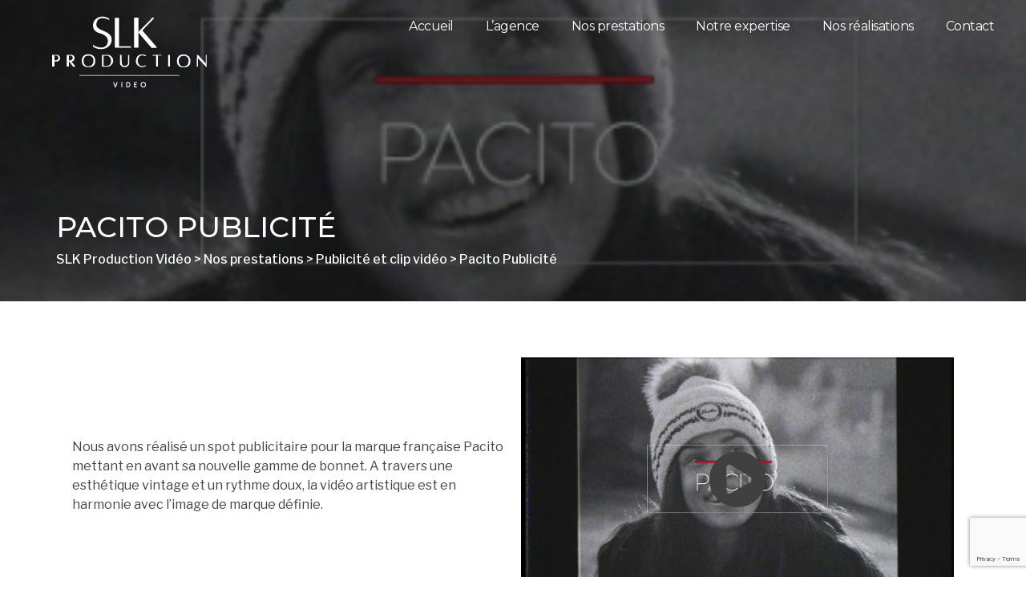

--- FILE ---
content_type: text/html; charset=UTF-8
request_url: https://slk-productionvideo.fr/nos-prestations/publicite-et-clip-video/pacito-publicite/
body_size: 8420
content:
<!DOCTYPE html><html lang="fr-FR"><head><meta charset="UTF-8"><meta name="viewport" content="width=device-width, initial-scale=1.0, viewport-fit=cover" /><meta name='robots' content='index, follow, max-image-preview:large, max-snippet:-1, max-video-preview:-1' /><link media="all" href="https://slk-productionvideo.fr/wp-content/cache/autoptimize/css/autoptimize_7ea5eb9385cb8f9bfdae0f7fb96b3503.css" rel="stylesheet" /><title>Pacito Publicité - SLK Vidéo Production | Agence de production visuelle</title><link rel="canonical" href="https://slk-productionvideo.fr/nos-prestations/publicite-et-clip-video/pacito-publicite/" /><meta property="og:locale" content="fr_FR" /><meta property="og:type" content="article" /><meta property="og:title" content="Pacito Publicité - SLK Vidéo Production | Agence de production visuelle" /><meta property="og:description" content="Nous avons réalisé un spot publicitaire pour la marque française Pacito mettant en avant sa nouvelle gamme de bonnet. A travers une esthétique vintage et un rythme doux, la vidéo artistique est en harmonie avec l&rsquo;image de marque définie. https://www.youtube.com/watch?v=GztHWniSr94" /><meta property="og:url" content="https://slk-productionvideo.fr/nos-prestations/publicite-et-clip-video/pacito-publicite/" /><meta property="og:site_name" content="SLK Vidéo Production | Agence de production visuelle" /><meta property="article:modified_time" content="2021-12-26T20:46:12+00:00" /><meta property="og:image" content="https://slk-productionvideo.fr/wp-content/uploads/2021/12/Pacito-Publicité.png" /><meta property="og:image:width" content="353" /><meta property="og:image:height" content="303" /><meta name="twitter:card" content="summary_large_image" /><meta name="twitter:label1" content="Durée de lecture estimée" /><meta name="twitter:data1" content="1 minute" /> <script type="application/ld+json" class="yoast-schema-graph">{"@context":"https://schema.org","@graph":[{"@type":"WebSite","@id":"https://slk-productionvideo.fr/#website","url":"https://slk-productionvideo.fr/","name":"SLK Vid\u00e9o Production | Agence de production visuelle","description":"SLK Vid\u00e9o Production | Agence de production visuelle","potentialAction":[{"@type":"SearchAction","target":{"@type":"EntryPoint","urlTemplate":"https://slk-productionvideo.fr/?s={search_term_string}"},"query-input":"required name=search_term_string"}],"inLanguage":"fr-FR"},{"@type":"ImageObject","@id":"https://slk-productionvideo.fr/nos-prestations/publicite-et-clip-video/pacito-publicite/#primaryimage","inLanguage":"fr-FR","url":"https://slk-productionvideo.fr/wp-content/uploads/2021/12/Pacito-Publicite\u0301.png","contentUrl":"https://slk-productionvideo.fr/wp-content/uploads/2021/12/Pacito-Publicite\u0301.png","width":353,"height":303},{"@type":"WebPage","@id":"https://slk-productionvideo.fr/nos-prestations/publicite-et-clip-video/pacito-publicite/#webpage","url":"https://slk-productionvideo.fr/nos-prestations/publicite-et-clip-video/pacito-publicite/","name":"Pacito Publicit\u00e9 - SLK Vid\u00e9o Production | Agence de production visuelle","isPartOf":{"@id":"https://slk-productionvideo.fr/#website"},"primaryImageOfPage":{"@id":"https://slk-productionvideo.fr/nos-prestations/publicite-et-clip-video/pacito-publicite/#primaryimage"},"datePublished":"2021-12-26T20:00:41+00:00","dateModified":"2021-12-26T20:46:12+00:00","breadcrumb":{"@id":"https://slk-productionvideo.fr/nos-prestations/publicite-et-clip-video/pacito-publicite/#breadcrumb"},"inLanguage":"fr-FR","potentialAction":[{"@type":"ReadAction","target":["https://slk-productionvideo.fr/nos-prestations/publicite-et-clip-video/pacito-publicite/"]}]},{"@type":"BreadcrumbList","@id":"https://slk-productionvideo.fr/nos-prestations/publicite-et-clip-video/pacito-publicite/#breadcrumb","itemListElement":[{"@type":"ListItem","position":1,"name":"SLK Production Vid\u00e9o","item":"https://slk-productionvideo.fr/"},{"@type":"ListItem","position":2,"name":"Nos prestations","item":"https://slk-productionvideo.fr/nos-prestations/"},{"@type":"ListItem","position":3,"name":"Publicit\u00e9 et clip vid\u00e9o","item":"https://slk-productionvideo.fr/nos-prestations/publicite-et-clip-video/"},{"@type":"ListItem","position":4,"name":"Pacito Publicit\u00e9"}]}]}</script> <link rel='dns-prefetch' href='//www.google.com' /><link rel='dns-prefetch' href='//s.w.org' /><link rel="alternate" type="application/rss+xml" title="SLK Vidéo Production | Agence de production visuelle &raquo; Flux" href="https://slk-productionvideo.fr/feed/" /><link rel="alternate" type="application/rss+xml" title="SLK Vidéo Production | Agence de production visuelle &raquo; Flux des commentaires" href="https://slk-productionvideo.fr/comments/feed/" /> <script>window._wpemojiSettings = {"baseUrl":"https:\/\/s.w.org\/images\/core\/emoji\/13.1.0\/72x72\/","ext":".png","svgUrl":"https:\/\/s.w.org\/images\/core\/emoji\/13.1.0\/svg\/","svgExt":".svg","source":{"concatemoji":"https:\/\/slk-productionvideo.fr\/wp-includes\/js\/wp-emoji-release.min.js?ver=5.8.12"}};
			!function(e,a,t){var n,r,o,i=a.createElement("canvas"),p=i.getContext&&i.getContext("2d");function s(e,t){var a=String.fromCharCode;p.clearRect(0,0,i.width,i.height),p.fillText(a.apply(this,e),0,0);e=i.toDataURL();return p.clearRect(0,0,i.width,i.height),p.fillText(a.apply(this,t),0,0),e===i.toDataURL()}function c(e){var t=a.createElement("script");t.src=e,t.defer=t.type="text/javascript",a.getElementsByTagName("head")[0].appendChild(t)}for(o=Array("flag","emoji"),t.supports={everything:!0,everythingExceptFlag:!0},r=0;r<o.length;r++)t.supports[o[r]]=function(e){if(!p||!p.fillText)return!1;switch(p.textBaseline="top",p.font="600 32px Arial",e){case"flag":return s([127987,65039,8205,9895,65039],[127987,65039,8203,9895,65039])?!1:!s([55356,56826,55356,56819],[55356,56826,8203,55356,56819])&&!s([55356,57332,56128,56423,56128,56418,56128,56421,56128,56430,56128,56423,56128,56447],[55356,57332,8203,56128,56423,8203,56128,56418,8203,56128,56421,8203,56128,56430,8203,56128,56423,8203,56128,56447]);case"emoji":return!s([10084,65039,8205,55357,56613],[10084,65039,8203,55357,56613])}return!1}(o[r]),t.supports.everything=t.supports.everything&&t.supports[o[r]],"flag"!==o[r]&&(t.supports.everythingExceptFlag=t.supports.everythingExceptFlag&&t.supports[o[r]]);t.supports.everythingExceptFlag=t.supports.everythingExceptFlag&&!t.supports.flag,t.DOMReady=!1,t.readyCallback=function(){t.DOMReady=!0},t.supports.everything||(n=function(){t.readyCallback()},a.addEventListener?(a.addEventListener("DOMContentLoaded",n,!1),e.addEventListener("load",n,!1)):(e.attachEvent("onload",n),a.attachEvent("onreadystatechange",function(){"complete"===a.readyState&&t.readyCallback()})),(n=t.source||{}).concatemoji?c(n.concatemoji):n.wpemoji&&n.twemoji&&(c(n.twemoji),c(n.wpemoji)))}(window,document,window._wpemojiSettings);</script> <style id='elementor-frontend-inline-css'>@font-face{font-family:eicons;src:url(https://slk-productionvideo.fr/wp-content/plugins/elementor/assets/lib/eicons/fonts/eicons.eot?5.10.0);src:url(https://slk-productionvideo.fr/wp-content/plugins/elementor/assets/lib/eicons/fonts/eicons.eot?5.10.0#iefix) format("embedded-opentype"),url(https://slk-productionvideo.fr/wp-content/plugins/elementor/assets/lib/eicons/fonts/eicons.woff2?5.10.0) format("woff2"),url(https://slk-productionvideo.fr/wp-content/plugins/elementor/assets/lib/eicons/fonts/eicons.woff?5.10.0) format("woff"),url(https://slk-productionvideo.fr/wp-content/plugins/elementor/assets/lib/eicons/fonts/eicons.ttf?5.10.0) format("truetype"),url(https://slk-productionvideo.fr/wp-content/plugins/elementor/assets/lib/eicons/fonts/eicons.svg?5.10.0#eicon) format("svg");font-weight:400;font-style:normal}
.elementor-628 .elementor-element.elementor-element-224b886:not(.elementor-motion-effects-element-type-background), .elementor-628 .elementor-element.elementor-element-224b886 > .elementor-motion-effects-container > .elementor-motion-effects-layer{background-image:url("https://slk-productionvideo.fr/wp-content/uploads/2021/12/Pacito-Publicité.png");}</style><link rel='stylesheet' id='elementor-post-5-css'  href='https://slk-productionvideo.fr/wp-content/cache/autoptimize/css/autoptimize_single_9c9f240a7e497e4bcfe5e60676a3bfcf.css?ver=1639056783' media='all' /><link rel='stylesheet' id='elementor-post-1135-css'  href='https://slk-productionvideo.fr/wp-content/cache/autoptimize/css/autoptimize_single_21d342fef32761e7db296e98a687f1f6.css?ver=1640551831' media='all' /><link rel='stylesheet' id='elementor-post-6-css'  href='https://slk-productionvideo.fr/wp-content/cache/autoptimize/css/autoptimize_single_3e513fe55f50cbf3570b9eff913832fd.css?ver=1642952747' media='all' /><link rel='stylesheet' id='elementor-post-188-css'  href='https://slk-productionvideo.fr/wp-content/cache/autoptimize/css/autoptimize_single_be0d545c91e2070f31c45d87013971fa.css?ver=1643552956' media='all' /><link rel='stylesheet' id='elementor-post-628-css'  href='https://slk-productionvideo.fr/wp-content/cache/autoptimize/css/autoptimize_single_62fb3755ff63ed844abae110683db2a8.css?ver=1642955257' media='all' /><link rel='stylesheet' id='google-fonts-1-css'  href='https://fonts.googleapis.com/css?family=Roboto%3A100%2C100italic%2C200%2C200italic%2C300%2C300italic%2C400%2C400italic%2C500%2C500italic%2C600%2C600italic%2C700%2C700italic%2C800%2C800italic%2C900%2C900italic%7CRoboto+Slab%3A100%2C100italic%2C200%2C200italic%2C300%2C300italic%2C400%2C400italic%2C500%2C500italic%2C600%2C600italic%2C700%2C700italic%2C800%2C800italic%2C900%2C900italic%7CMontserrat%3A100%2C100italic%2C200%2C200italic%2C300%2C300italic%2C400%2C400italic%2C500%2C500italic%2C600%2C600italic%2C700%2C700italic%2C800%2C800italic%2C900%2C900italic%7CLibre+Franklin%3A100%2C100italic%2C200%2C200italic%2C300%2C300italic%2C400%2C400italic%2C500%2C500italic%2C600%2C600italic%2C700%2C700italic%2C800%2C800italic%2C900%2C900italic&#038;display=auto&#038;ver=5.8.12' media='all' /><link rel="https://api.w.org/" href="https://slk-productionvideo.fr/wp-json/" /><link rel="alternate" type="application/json" href="https://slk-productionvideo.fr/wp-json/wp/v2/pages/1135" /><link rel="EditURI" type="application/rsd+xml" title="RSD" href="https://slk-productionvideo.fr/xmlrpc.php?rsd" /><link rel="wlwmanifest" type="application/wlwmanifest+xml" href="https://slk-productionvideo.fr/wp-includes/wlwmanifest.xml" /><meta name="generator" content="WordPress 5.8.12" /><link rel='shortlink' href='https://slk-productionvideo.fr/?p=1135' /><link rel="alternate" type="application/json+oembed" href="https://slk-productionvideo.fr/wp-json/oembed/1.0/embed?url=https%3A%2F%2Fslk-productionvideo.fr%2Fnos-prestations%2Fpublicite-et-clip-video%2Fpacito-publicite%2F" /><link rel="alternate" type="text/xml+oembed" href="https://slk-productionvideo.fr/wp-json/oembed/1.0/embed?url=https%3A%2F%2Fslk-productionvideo.fr%2Fnos-prestations%2Fpublicite-et-clip-video%2Fpacito-publicite%2F&#038;format=xml" /><link rel="icon" href="https://slk-productionvideo.fr/wp-content/uploads/2022/01/cropped-miniature-slk-production-video-32x32.png" sizes="32x32" /><link rel="icon" href="https://slk-productionvideo.fr/wp-content/uploads/2022/01/cropped-miniature-slk-production-video-192x192.png" sizes="192x192" /><link rel="apple-touch-icon" href="https://slk-productionvideo.fr/wp-content/uploads/2022/01/cropped-miniature-slk-production-video-180x180.png" /><meta name="msapplication-TileImage" content="https://slk-productionvideo.fr/wp-content/uploads/2022/01/cropped-miniature-slk-production-video-270x270.png" /></head><body class="page-template-default page page-id-1135 page-child parent-pageid-1129 wp-custom-logo no-sidebar elementor-default elementor-template-full-width elementor-kit-5 elementor-page elementor-page-1135 elementor-page-628"><div data-elementor-type="header" data-elementor-id="6" class="elementor elementor-6 elementor-location-header" data-elementor-settings="[]"><div class="elementor-section-wrap"><section class="elementor-section elementor-top-section elementor-element elementor-element-751f985 elementor-section-full_width elementor-section-height-default elementor-section-height-default" data-id="751f985" data-element_type="section" id="nav" data-settings="{&quot;background_background&quot;:&quot;classic&quot;,&quot;sticky&quot;:&quot;top&quot;,&quot;sticky_on&quot;:[&quot;desktop&quot;,&quot;tablet&quot;],&quot;sticky_effects_offset&quot;:200,&quot;sticky_offset&quot;:0}"><div class="elementor-container elementor-column-gap-default"><div class="elementor-column elementor-col-50 elementor-top-column elementor-element elementor-element-3b8ac89" data-id="3b8ac89" data-element_type="column" data-settings="{&quot;background_background&quot;:&quot;classic&quot;}"><div class="elementor-widget-wrap elementor-element-populated"><div class="elementor-element elementor-element-911f845 sticky-logo elementor-widget elementor-widget-theme-site-logo elementor-widget-image" data-id="911f845" data-element_type="widget" data-widget_type="theme-site-logo.default"><div class="elementor-widget-container"> <a href="https://slk-productionvideo.fr"> <img width="195" height="89" src="https://slk-productionvideo.fr/wp-content/uploads/2021/12/cropped-logo-slk.png" class="attachment-full size-full" alt="" /> </a></div></div></div></div><div class="elementor-column elementor-col-50 elementor-top-column elementor-element elementor-element-de21d17" data-id="de21d17" data-element_type="column"><div class="elementor-widget-wrap elementor-element-populated"><div class="elementor-element elementor-element-c33282f elementor-nav-menu__align-right elementor-nav-menu--dropdown-mobile elementor-nav-menu--stretch elementor-nav-menu__text-align-aside elementor-nav-menu--toggle elementor-nav-menu--burger elementor-widget elementor-widget-nav-menu" data-id="c33282f" data-element_type="widget" data-settings="{&quot;submenu_icon&quot;:{&quot;value&quot;:&quot;&lt;i class=\&quot;fas fa-chevron-down\&quot;&gt;&lt;\/i&gt;&quot;,&quot;library&quot;:&quot;fa-solid&quot;},&quot;full_width&quot;:&quot;stretch&quot;,&quot;layout&quot;:&quot;horizontal&quot;,&quot;toggle&quot;:&quot;burger&quot;}" data-widget_type="nav-menu.default"><div class="elementor-widget-container"><nav migration_allowed="1" migrated="0" role="navigation" class="elementor-nav-menu--main elementor-nav-menu__container elementor-nav-menu--layout-horizontal e--pointer-none"><ul id="menu-1-c33282f" class="elementor-nav-menu"><li class="menu-item menu-item-type-custom menu-item-object-custom menu-item-778"><a href="/" class="elementor-item">Accueil</a></li><li class="menu-item menu-item-type-post_type menu-item-object-page menu-item-180"><a href="https://slk-productionvideo.fr/lagence/" class="elementor-item">L’agence</a></li><li class="menu-item menu-item-type-post_type menu-item-object-page current-page-ancestor menu-item-179"><a href="https://slk-productionvideo.fr/nos-prestations/" class="elementor-item">Nos prestations</a></li><li class="menu-item menu-item-type-post_type menu-item-object-page menu-item-178"><a href="https://slk-productionvideo.fr/notre-expertise/" class="elementor-item">Notre expertise</a></li><li class="menu-item menu-item-type-post_type menu-item-object-page menu-item-177"><a href="https://slk-productionvideo.fr/nos-realisations/" class="elementor-item">Nos réalisations</a></li><li class="menu-item menu-item-type-post_type menu-item-object-page menu-item-176"><a href="https://slk-productionvideo.fr/contact/" class="elementor-item">Contact</a></li></ul></nav><div class="elementor-menu-toggle" role="button" tabindex="0" aria-label="Menu Toggle" aria-expanded="false"> <i aria-hidden="true" role="presentation" class="elementor-menu-toggle__icon--open eicon-menu-bar"></i><i aria-hidden="true" role="presentation" class="elementor-menu-toggle__icon--close eicon-close"></i> <span class="elementor-screen-only">Menu</span></div><nav class="elementor-nav-menu--dropdown elementor-nav-menu__container" role="navigation" aria-hidden="true"><ul id="menu-2-c33282f" class="elementor-nav-menu"><li class="menu-item menu-item-type-custom menu-item-object-custom menu-item-778"><a href="/" class="elementor-item" tabindex="-1">Accueil</a></li><li class="menu-item menu-item-type-post_type menu-item-object-page menu-item-180"><a href="https://slk-productionvideo.fr/lagence/" class="elementor-item" tabindex="-1">L’agence</a></li><li class="menu-item menu-item-type-post_type menu-item-object-page current-page-ancestor menu-item-179"><a href="https://slk-productionvideo.fr/nos-prestations/" class="elementor-item" tabindex="-1">Nos prestations</a></li><li class="menu-item menu-item-type-post_type menu-item-object-page menu-item-178"><a href="https://slk-productionvideo.fr/notre-expertise/" class="elementor-item" tabindex="-1">Notre expertise</a></li><li class="menu-item menu-item-type-post_type menu-item-object-page menu-item-177"><a href="https://slk-productionvideo.fr/nos-realisations/" class="elementor-item" tabindex="-1">Nos réalisations</a></li><li class="menu-item menu-item-type-post_type menu-item-object-page menu-item-176"><a href="https://slk-productionvideo.fr/contact/" class="elementor-item" tabindex="-1">Contact</a></li></ul></nav></div></div></div></div></div></section></div></div><div data-elementor-type="single-page" data-elementor-id="628" class="elementor elementor-628 elementor-location-single post-1135 page type-page status-publish has-post-thumbnail hentry tag-publicite" data-elementor-settings="[]"><div class="elementor-section-wrap"><section class="elementor-section elementor-top-section elementor-element elementor-element-224b886 elementor-section-height-min-height elementor-section-items-bottom elementor-section-boxed elementor-section-height-default" data-id="224b886" data-element_type="section" data-settings="{&quot;background_background&quot;:&quot;classic&quot;}"><div class="elementor-background-overlay"></div><div class="elementor-container elementor-column-gap-default"><div class="elementor-column elementor-col-100 elementor-top-column elementor-element elementor-element-717fe06" data-id="717fe06" data-element_type="column"><div class="elementor-widget-wrap elementor-element-populated"><div class="elementor-element elementor-element-c847333 elementor-widget elementor-widget-heading" data-id="c847333" data-element_type="widget" data-widget_type="heading.default"><div class="elementor-widget-container"><h1 class="elementor-heading-title elementor-size-default">Pacito Publicité</h1></div></div><div class="elementor-element elementor-element-ba42913 elementor-widget elementor-widget-breadcrumbs" data-id="ba42913" data-element_type="widget" id="breadcrumb" data-widget_type="breadcrumbs.default"><div class="elementor-widget-container"><p id="breadcrumbs"><span><span><a href="https://slk-productionvideo.fr/">SLK Production Vidéo</a> &gt; <span><a href="https://slk-productionvideo.fr/nos-prestations/">Nos prestations</a> &gt; <span><a href="https://slk-productionvideo.fr/nos-prestations/publicite-et-clip-video/">Publicité et clip vidéo</a> &gt; <span class="breadcrumb_last" aria-current="page">Pacito Publicité</span></span></span></span></span></p></div></div></div></div></div></section><section class="elementor-section elementor-top-section elementor-element elementor-element-930926b elementor-section-boxed elementor-section-height-default elementor-section-height-default" data-id="930926b" data-element_type="section"><div class="elementor-container elementor-column-gap-default"><div class="elementor-column elementor-col-100 elementor-top-column elementor-element elementor-element-e465bdb" data-id="e465bdb" data-element_type="column"><div class="elementor-widget-wrap elementor-element-populated"><div class="elementor-element elementor-element-1862742 elementor-widget elementor-widget-theme-post-content" data-id="1862742" data-element_type="widget" data-widget_type="theme-post-content.default"><div class="elementor-widget-container"><div data-elementor-type="wp-page" data-elementor-id="1135" class="elementor elementor-1135" data-elementor-settings="[]"><div class="elementor-section-wrap"><section class="elementor-section elementor-top-section elementor-element elementor-element-d651943 elementor-section-boxed elementor-section-height-default elementor-section-height-default" data-id="d651943" data-element_type="section"><div class="elementor-container elementor-column-gap-default"><div class="elementor-column elementor-col-50 elementor-top-column elementor-element elementor-element-0eb3302" data-id="0eb3302" data-element_type="column"><div class="elementor-widget-wrap elementor-element-populated"><div class="elementor-element elementor-element-0887827 elementor-widget elementor-widget-text-editor" data-id="0887827" data-element_type="widget" data-widget_type="text-editor.default"><div class="elementor-widget-container"><p>Nous avons réalisé un spot publicitaire pour la marque française Pacito mettant en avant sa nouvelle gamme de bonnet. A travers une esthétique vintage et un rythme doux, la vidéo artistique est en harmonie avec l&rsquo;image de marque définie.</p></div></div></div></div><div class="elementor-column elementor-col-50 elementor-top-column elementor-element elementor-element-b7bc25d" data-id="b7bc25d" data-element_type="column"><div class="elementor-widget-wrap elementor-element-populated"><div class="elementor-element elementor-element-f29a576 uael-aspect-ratio-16_9 uael-youtube-subscribe-no elementor-widget elementor-widget-uael-video" data-id="f29a576" data-element_type="widget" data-widget_type="uael-video.default"><div class="elementor-widget-container"><div class="uael-video__outer-wrap  uael-video-type-youtube" data-device="false" data-vsticky="no" data-hidedesktop="" data-hidetablet="" data-hidemobile="" data-vsticky-viewport="0" data-autoplay="0"><div class="uael-video-inner-wrap"><div class="uael-video__play" data-src="https://www.youtube.com/embed/GztHWniSr94?rel=0&amp;start&amp;end&amp;controls=1&amp;mute=0&amp;modestbranding=0&amp;autoplay=1"> <noscript><img class="uael-video__thumb" src="https://i.ytimg.com/vi/GztHWniSr94/maxresdefault.jpg" alt=""></noscript><img class="lazyload uael-video__thumb" src='data:image/svg+xml,%3Csvg%20xmlns=%22http://www.w3.org/2000/svg%22%20viewBox=%220%200%20210%20140%22%3E%3C/svg%3E' data-src="https://i.ytimg.com/vi/GztHWniSr94/maxresdefault.jpg" alt=""></img><div class="uael-video__play-icon uael-animation-"> <i aria-hidden="true" class="fa fa-play-circle"></i></div></div></div></div></div></div></div></div></div></section></div></div></div></div></div></div></div></section></div></div><div data-elementor-type="footer" data-elementor-id="188" class="elementor elementor-188 elementor-location-footer" data-elementor-settings="[]"><div class="elementor-section-wrap"><section class="elementor-section elementor-top-section elementor-element elementor-element-806334d elementor-section-boxed elementor-section-height-default elementor-section-height-default" data-id="806334d" data-element_type="section" data-settings="{&quot;background_background&quot;:&quot;classic&quot;}"><div class="elementor-container elementor-column-gap-default"><div class="elementor-column elementor-col-33 elementor-top-column elementor-element elementor-element-cfee5ae" data-id="cfee5ae" data-element_type="column"><div class="elementor-widget-wrap elementor-element-populated"><div class="elementor-element elementor-element-c5198ff white elementor-widget elementor-widget-text-editor" data-id="c5198ff" data-element_type="widget" id="footer" data-widget_type="text-editor.default"><div class="elementor-widget-container"><p>Copyright © SLK Production Video</p></div></div></div></div><div class="elementor-column elementor-col-33 elementor-top-column elementor-element elementor-element-d081e74" data-id="d081e74" data-element_type="column"><div class="elementor-widget-wrap elementor-element-populated"><div class="elementor-element elementor-element-4666577 elementor-nav-menu__align-center elementor-nav-menu--dropdown-none elementor-widget elementor-widget-nav-menu" data-id="4666577" data-element_type="widget" data-settings="{&quot;layout&quot;:&quot;horizontal&quot;,&quot;submenu_icon&quot;:{&quot;value&quot;:&quot;&lt;i class=\&quot;fas fa-caret-down\&quot;&gt;&lt;\/i&gt;&quot;,&quot;library&quot;:&quot;fa-solid&quot;}}" data-widget_type="nav-menu.default"><div class="elementor-widget-container"><nav migration_allowed="1" migrated="0" role="navigation" class="elementor-nav-menu--main elementor-nav-menu__container elementor-nav-menu--layout-horizontal e--pointer-none"><ul id="menu-1-4666577" class="elementor-nav-menu"><li class="menu-item menu-item-type-post_type menu-item-object-page menu-item-335"><a href="https://slk-productionvideo.fr/mentions-legales/" class="elementor-item">Mentions légales</a></li><li class="menu-item menu-item-type-post_type menu-item-object-page menu-item-privacy-policy menu-item-338"><a href="https://slk-productionvideo.fr/politique-de-confidentialite/" class="elementor-item">Politique de confidentialité</a></li></ul></nav><div class="elementor-menu-toggle" role="button" tabindex="0" aria-label="Menu Toggle" aria-expanded="false"> <i aria-hidden="true" role="presentation" class="elementor-menu-toggle__icon--open eicon-menu-bar"></i><i aria-hidden="true" role="presentation" class="elementor-menu-toggle__icon--close eicon-close"></i> <span class="elementor-screen-only">Menu</span></div><nav class="elementor-nav-menu--dropdown elementor-nav-menu__container" role="navigation" aria-hidden="true"><ul id="menu-2-4666577" class="elementor-nav-menu"><li class="menu-item menu-item-type-post_type menu-item-object-page menu-item-335"><a href="https://slk-productionvideo.fr/mentions-legales/" class="elementor-item" tabindex="-1">Mentions légales</a></li><li class="menu-item menu-item-type-post_type menu-item-object-page menu-item-privacy-policy menu-item-338"><a href="https://slk-productionvideo.fr/politique-de-confidentialite/" class="elementor-item" tabindex="-1">Politique de confidentialité</a></li></ul></nav></div></div></div></div><div class="elementor-column elementor-col-33 elementor-top-column elementor-element elementor-element-5af40f8" data-id="5af40f8" data-element_type="column"><div class="elementor-widget-wrap elementor-element-populated"><div class="elementor-element elementor-element-9c0a1b7 elementor-shape-circle e-grid-align-right e-grid-align-mobile-center elementor-grid-0 elementor-widget elementor-widget-social-icons" data-id="9c0a1b7" data-element_type="widget" data-widget_type="social-icons.default"><div class="elementor-widget-container"><div class="elementor-social-icons-wrapper elementor-grid"> <span class="elementor-grid-item"> <a class="elementor-icon elementor-social-icon elementor-social-icon-youtube elementor-repeater-item-96cca0f" href="https://www.youtube.com/channel/UCcMumRGujbez2qcOxB7T2ig" target="_blank"> <span class="elementor-screen-only">Youtube</span> <i class="fab fa-youtube"></i> </a> </span> <span class="elementor-grid-item"> <a class="elementor-icon elementor-social-icon elementor-social-icon-instagram elementor-repeater-item-565ee5a" href="https://www.instagram.com/slk.video/?hl=fr" target="_blank"> <span class="elementor-screen-only">Instagram</span> <i class="fab fa-instagram"></i> </a> </span></div></div></div></div></div></div></section></div></div> <noscript><style>.lazyload{display:none;}</style></noscript><script data-noptimize="1">window.lazySizesConfig=window.lazySizesConfig||{};window.lazySizesConfig.loadMode=1;</script><script async data-noptimize="1" src='https://slk-productionvideo.fr/wp-content/plugins/autoptimize/classes/external/js/lazysizes.min.js?ao_version=2.9.5.1'></script> <script src='https://www.google.com/recaptcha/api.js?render=6LcbNkgeAAAAAInKQskTxdT2veaJE96ucZw0gRL9&#038;ver=3.0' id='google-recaptcha-js'></script> <script src='https://slk-productionvideo.fr/wp-includes/js/jquery/jquery.min.js?ver=3.6.0' id='jquery-core-js'></script> <script id='uael-frontend-script-js-extra'>var uael_script = {"ajax_url":"https:\/\/slk-productionvideo.fr\/wp-admin\/admin-ajax.php"};
var uael_post_loader_script = {"post_loader":"https:\/\/slk-productionvideo.fr\/wp-content\/plugins\/ultimate-elementor\/assets\/img\/post-loader.gif"};
var uael_login_form_script = {"ajax_url":"https:\/\/slk-productionvideo.fr\/wp-admin\/admin-ajax.php","invalid_mail":"Enter valid Email!","pass_unmatch":"The specified password do not match!","required":"This Field is required!","incorrect_password":"Error: The Password you have entered is incorrect.","invalid_username":"Unknown username. Check again or try your email address.","invalid_email":"Unknown email address. Check again or try your username.","logged_in_message":"Thanks for logging in, ","wp_version":"1"};</script> <script src='https://apis.google.com/js/platform.js?ver=1.35.1' id='uael-video-subscribe-js'></script> <script id='bdt-uikit-js-extra'>var element_pack_ajax_login_config = {"ajaxurl":"https:\/\/slk-productionvideo.fr\/wp-admin\/admin-ajax.php","loadingmessage":"Sending user info, please wait..."};
var ElementPackConfig = {"ajaxurl":"https:\/\/slk-productionvideo.fr\/wp-admin\/admin-ajax.php","nonce":"f6d07edf38","contact_form":{"sending_msg":"Sending message please wait...","captcha_nd":"Invisible captcha not defined!","captcha_nr":"Could not get invisible captcha response!"},"elements_data":{"sections":[],"columns":[],"widgets":[]}};</script> <script id='elementor-frontend-js-extra'>var uael_particles_script = {"uael_particles_url":"https:\/\/slk-productionvideo.fr\/wp-content\/plugins\/ultimate-elementor\/assets\/min-js\/uael-particles.min.js","particles_url":"https:\/\/slk-productionvideo.fr\/wp-content\/plugins\/ultimate-elementor\/assets\/lib\/particles\/particles.min.js","snowflakes_image":"https:\/\/slk-productionvideo.fr\/wp-content\/plugins\/ultimate-elementor\/assets\/img\/snowflake.svg","gift":"https:\/\/slk-productionvideo.fr\/wp-content\/plugins\/ultimate-elementor\/assets\/img\/gift.png","tree":"https:\/\/slk-productionvideo.fr\/wp-content\/plugins\/ultimate-elementor\/assets\/img\/tree.png","skull":"https:\/\/slk-productionvideo.fr\/wp-content\/plugins\/ultimate-elementor\/assets\/img\/skull.png","ghost":"https:\/\/slk-productionvideo.fr\/wp-content\/plugins\/ultimate-elementor\/assets\/img\/ghost.png","moon":"https:\/\/slk-productionvideo.fr\/wp-content\/plugins\/ultimate-elementor\/assets\/img\/moon.png","bat":"https:\/\/slk-productionvideo.fr\/wp-content\/plugins\/ultimate-elementor\/assets\/img\/bat.png","pumpkin":"https:\/\/slk-productionvideo.fr\/wp-content\/plugins\/ultimate-elementor\/assets\/img\/pumpkin.png"};</script> <script   id='elementor-frontend-js-before'>var elementorFrontendConfig = {"environmentMode":{"edit":false,"wpPreview":false,"isScriptDebug":false},"i18n":{"shareOnFacebook":"Partager sur Facebook","shareOnTwitter":"Partager sur Twitter","pinIt":"L\u2019\u00e9pingler","download":"T\u00e9l\u00e9charger","downloadImage":"T\u00e9l\u00e9charger une image","fullscreen":"Plein \u00e9cran","zoom":"Zoom","share":"Partager","playVideo":"Lire la vid\u00e9o","previous":"Pr\u00e9c\u00e9dent","next":"Suivant","close":"Fermer"},"is_rtl":false,"breakpoints":{"xs":0,"sm":480,"md":768,"lg":1025,"xl":1440,"xxl":1600},"responsive":{"breakpoints":{"mobile":{"label":"Mobile","value":767,"default_value":767,"direction":"max","is_enabled":true},"mobile_extra":{"label":"Grand mobile","value":880,"default_value":880,"direction":"max","is_enabled":false},"tablet":{"label":"Tablette","value":1024,"default_value":1024,"direction":"max","is_enabled":true},"tablet_extra":{"label":"Grande tablette","value":1200,"default_value":1200,"direction":"max","is_enabled":false},"laptop":{"label":"Portable","value":1366,"default_value":1366,"direction":"max","is_enabled":false},"widescreen":{"label":"\u00c9cran large","value":2400,"default_value":2400,"direction":"min","is_enabled":false}}},
"version":"3.4.8","is_static":false,"experimentalFeatures":{"e_dom_optimization":true,"a11y_improvements":true,"e_import_export":true,"theme_builder_v2":true,"landing-pages":true,"elements-color-picker":true,"admin-top-bar":true,"form-submissions":true},"urls":{"assets":"https:\/\/slk-productionvideo.fr\/wp-content\/plugins\/elementor\/assets\/"},"settings":{"page":[],"editorPreferences":[]},"kit":{"active_breakpoints":["viewport_mobile","viewport_tablet"],"global_image_lightbox":"yes","lightbox_enable_counter":"yes","lightbox_enable_fullscreen":"yes","lightbox_enable_zoom":"yes","lightbox_enable_share":"yes","lightbox_title_src":"title","lightbox_description_src":"description"},"post":{"id":1135,"title":"Pacito%20Publicit%C3%A9%20%E2%80%93%20SLK%20Vid%C3%A9o%20Production%20%7C%20Agence%20de%20production%20visuelle","excerpt":"","featuredImage":"https:\/\/slk-productionvideo.fr\/wp-content\/uploads\/2021\/12\/Pacito-Publicite\u0301.png"}};</script> <script   id='elementor-frontend-js-after'>window.scope_array = [];
								window.backend = 0;
								jQuery.cachedScript = function( url, options ) {
									// Allow user to set any option except for dataType, cache, and url.
									options = jQuery.extend( options || {}, {
										dataType: "script",
										cache: true,
										url: url
									});
									// Return the jqXHR object so we can chain callbacks.
									return jQuery.ajax( options );
								};
							    jQuery( window ).on( "elementor/frontend/init", function() {
									elementorFrontend.hooks.addAction( "frontend/element_ready/global", function( $scope, $ ){
										if ( "undefined" == typeof $scope ) {
												return;
										}
										if ( $scope.hasClass( "uael-particle-yes" ) ) {
											window.scope_array.push( $scope );
											$scope.find(".uael-particle-wrapper").addClass("js-is-enabled");
										}else{
											return;
										}
										if(elementorFrontend.isEditMode() && $scope.find(".uael-particle-wrapper").hasClass("js-is-enabled") && window.backend == 0 ){		
											var uael_url = uael_particles_script.uael_particles_url;
											
											jQuery.cachedScript( uael_url );
											window.backend = 1;
										}else if(elementorFrontend.isEditMode()){
											var uael_url = uael_particles_script.uael_particles_url;
											jQuery.cachedScript( uael_url ).done(function(){
												var flag = true;
											});
										}
									});
								});
								 jQuery( document ).on( "ready elementor/popup/show", () => {
									if ( jQuery.find( ".uael-particle-yes" ).length < 1 ) {
										return;
									}
									var uael_url = uael_particles_script.uael_particles_url;
									jQuery.cachedScript = function( url, options ) {
										// Allow user to set any option except for dataType, cache, and url.
										options = jQuery.extend( options || {}, {
											dataType: "script",
											cache: true,
											url: url
										});
										// Return the jqXHR object so we can chain callbacks.
										return jQuery.ajax( options );
									};
									jQuery.cachedScript( uael_url );
								});</script> <script   id='elementor-pro-frontend-js-before'>var ElementorProFrontendConfig = {"ajaxurl":"https:\/\/slk-productionvideo.fr\/wp-admin\/admin-ajax.php","nonce":"d171f5becb","urls":{"assets":"https:\/\/slk-productionvideo.fr\/wp-content\/plugins\/elementor-pro\/assets\/","rest":"https:\/\/slk-productionvideo.fr\/wp-json\/"},"i18n":{"toc_no_headings_found":"No headings were found on this page."},"shareButtonsNetworks":{"facebook":{"title":"Facebook","has_counter":true},"twitter":{"title":"Twitter"},"linkedin":{"title":"LinkedIn","has_counter":true},"pinterest":{"title":"Pinterest","has_counter":true},"reddit":{"title":"Reddit","has_counter":true},"vk":{"title":"VK","has_counter":true},"odnoklassniki":{"title":"OK","has_counter":true},"tumblr":{"title":"Tumblr"},"digg":{"title":"Digg"},"skype":{"title":"Skype"},"stumbleupon":{"title":"StumbleUpon","has_counter":true},"mix":{"title":"Mix"},"telegram":{"title":"Telegram"},"pocket":{"title":"Pocket","has_counter":true},"xing":{"title":"XING","has_counter":true},"whatsapp":{"title":"WhatsApp"},"email":{"title":"Email"},"print":{"title":"Print"}},
"facebook_sdk":{"lang":"fr_FR","app_id":""},"lottie":{"defaultAnimationUrl":"https:\/\/slk-productionvideo.fr\/wp-content\/plugins\/elementor-pro\/modules\/lottie\/assets\/animations\/default.json"}};</script> <script defer src="https://slk-productionvideo.fr/wp-content/cache/autoptimize/js/autoptimize_081ec22ec3de62c5cefaa466f5aed0ad.js"></script></body></html>

--- FILE ---
content_type: text/html; charset=utf-8
request_url: https://www.google.com/recaptcha/api2/anchor?ar=1&k=6LcbNkgeAAAAAInKQskTxdT2veaJE96ucZw0gRL9&co=aHR0cHM6Ly9zbGstcHJvZHVjdGlvbnZpZGVvLmZyOjQ0Mw..&hl=en&v=N67nZn4AqZkNcbeMu4prBgzg&size=invisible&anchor-ms=20000&execute-ms=30000&cb=jua7dglbnskr
body_size: 48794
content:
<!DOCTYPE HTML><html dir="ltr" lang="en"><head><meta http-equiv="Content-Type" content="text/html; charset=UTF-8">
<meta http-equiv="X-UA-Compatible" content="IE=edge">
<title>reCAPTCHA</title>
<style type="text/css">
/* cyrillic-ext */
@font-face {
  font-family: 'Roboto';
  font-style: normal;
  font-weight: 400;
  font-stretch: 100%;
  src: url(//fonts.gstatic.com/s/roboto/v48/KFO7CnqEu92Fr1ME7kSn66aGLdTylUAMa3GUBHMdazTgWw.woff2) format('woff2');
  unicode-range: U+0460-052F, U+1C80-1C8A, U+20B4, U+2DE0-2DFF, U+A640-A69F, U+FE2E-FE2F;
}
/* cyrillic */
@font-face {
  font-family: 'Roboto';
  font-style: normal;
  font-weight: 400;
  font-stretch: 100%;
  src: url(//fonts.gstatic.com/s/roboto/v48/KFO7CnqEu92Fr1ME7kSn66aGLdTylUAMa3iUBHMdazTgWw.woff2) format('woff2');
  unicode-range: U+0301, U+0400-045F, U+0490-0491, U+04B0-04B1, U+2116;
}
/* greek-ext */
@font-face {
  font-family: 'Roboto';
  font-style: normal;
  font-weight: 400;
  font-stretch: 100%;
  src: url(//fonts.gstatic.com/s/roboto/v48/KFO7CnqEu92Fr1ME7kSn66aGLdTylUAMa3CUBHMdazTgWw.woff2) format('woff2');
  unicode-range: U+1F00-1FFF;
}
/* greek */
@font-face {
  font-family: 'Roboto';
  font-style: normal;
  font-weight: 400;
  font-stretch: 100%;
  src: url(//fonts.gstatic.com/s/roboto/v48/KFO7CnqEu92Fr1ME7kSn66aGLdTylUAMa3-UBHMdazTgWw.woff2) format('woff2');
  unicode-range: U+0370-0377, U+037A-037F, U+0384-038A, U+038C, U+038E-03A1, U+03A3-03FF;
}
/* math */
@font-face {
  font-family: 'Roboto';
  font-style: normal;
  font-weight: 400;
  font-stretch: 100%;
  src: url(//fonts.gstatic.com/s/roboto/v48/KFO7CnqEu92Fr1ME7kSn66aGLdTylUAMawCUBHMdazTgWw.woff2) format('woff2');
  unicode-range: U+0302-0303, U+0305, U+0307-0308, U+0310, U+0312, U+0315, U+031A, U+0326-0327, U+032C, U+032F-0330, U+0332-0333, U+0338, U+033A, U+0346, U+034D, U+0391-03A1, U+03A3-03A9, U+03B1-03C9, U+03D1, U+03D5-03D6, U+03F0-03F1, U+03F4-03F5, U+2016-2017, U+2034-2038, U+203C, U+2040, U+2043, U+2047, U+2050, U+2057, U+205F, U+2070-2071, U+2074-208E, U+2090-209C, U+20D0-20DC, U+20E1, U+20E5-20EF, U+2100-2112, U+2114-2115, U+2117-2121, U+2123-214F, U+2190, U+2192, U+2194-21AE, U+21B0-21E5, U+21F1-21F2, U+21F4-2211, U+2213-2214, U+2216-22FF, U+2308-230B, U+2310, U+2319, U+231C-2321, U+2336-237A, U+237C, U+2395, U+239B-23B7, U+23D0, U+23DC-23E1, U+2474-2475, U+25AF, U+25B3, U+25B7, U+25BD, U+25C1, U+25CA, U+25CC, U+25FB, U+266D-266F, U+27C0-27FF, U+2900-2AFF, U+2B0E-2B11, U+2B30-2B4C, U+2BFE, U+3030, U+FF5B, U+FF5D, U+1D400-1D7FF, U+1EE00-1EEFF;
}
/* symbols */
@font-face {
  font-family: 'Roboto';
  font-style: normal;
  font-weight: 400;
  font-stretch: 100%;
  src: url(//fonts.gstatic.com/s/roboto/v48/KFO7CnqEu92Fr1ME7kSn66aGLdTylUAMaxKUBHMdazTgWw.woff2) format('woff2');
  unicode-range: U+0001-000C, U+000E-001F, U+007F-009F, U+20DD-20E0, U+20E2-20E4, U+2150-218F, U+2190, U+2192, U+2194-2199, U+21AF, U+21E6-21F0, U+21F3, U+2218-2219, U+2299, U+22C4-22C6, U+2300-243F, U+2440-244A, U+2460-24FF, U+25A0-27BF, U+2800-28FF, U+2921-2922, U+2981, U+29BF, U+29EB, U+2B00-2BFF, U+4DC0-4DFF, U+FFF9-FFFB, U+10140-1018E, U+10190-1019C, U+101A0, U+101D0-101FD, U+102E0-102FB, U+10E60-10E7E, U+1D2C0-1D2D3, U+1D2E0-1D37F, U+1F000-1F0FF, U+1F100-1F1AD, U+1F1E6-1F1FF, U+1F30D-1F30F, U+1F315, U+1F31C, U+1F31E, U+1F320-1F32C, U+1F336, U+1F378, U+1F37D, U+1F382, U+1F393-1F39F, U+1F3A7-1F3A8, U+1F3AC-1F3AF, U+1F3C2, U+1F3C4-1F3C6, U+1F3CA-1F3CE, U+1F3D4-1F3E0, U+1F3ED, U+1F3F1-1F3F3, U+1F3F5-1F3F7, U+1F408, U+1F415, U+1F41F, U+1F426, U+1F43F, U+1F441-1F442, U+1F444, U+1F446-1F449, U+1F44C-1F44E, U+1F453, U+1F46A, U+1F47D, U+1F4A3, U+1F4B0, U+1F4B3, U+1F4B9, U+1F4BB, U+1F4BF, U+1F4C8-1F4CB, U+1F4D6, U+1F4DA, U+1F4DF, U+1F4E3-1F4E6, U+1F4EA-1F4ED, U+1F4F7, U+1F4F9-1F4FB, U+1F4FD-1F4FE, U+1F503, U+1F507-1F50B, U+1F50D, U+1F512-1F513, U+1F53E-1F54A, U+1F54F-1F5FA, U+1F610, U+1F650-1F67F, U+1F687, U+1F68D, U+1F691, U+1F694, U+1F698, U+1F6AD, U+1F6B2, U+1F6B9-1F6BA, U+1F6BC, U+1F6C6-1F6CF, U+1F6D3-1F6D7, U+1F6E0-1F6EA, U+1F6F0-1F6F3, U+1F6F7-1F6FC, U+1F700-1F7FF, U+1F800-1F80B, U+1F810-1F847, U+1F850-1F859, U+1F860-1F887, U+1F890-1F8AD, U+1F8B0-1F8BB, U+1F8C0-1F8C1, U+1F900-1F90B, U+1F93B, U+1F946, U+1F984, U+1F996, U+1F9E9, U+1FA00-1FA6F, U+1FA70-1FA7C, U+1FA80-1FA89, U+1FA8F-1FAC6, U+1FACE-1FADC, U+1FADF-1FAE9, U+1FAF0-1FAF8, U+1FB00-1FBFF;
}
/* vietnamese */
@font-face {
  font-family: 'Roboto';
  font-style: normal;
  font-weight: 400;
  font-stretch: 100%;
  src: url(//fonts.gstatic.com/s/roboto/v48/KFO7CnqEu92Fr1ME7kSn66aGLdTylUAMa3OUBHMdazTgWw.woff2) format('woff2');
  unicode-range: U+0102-0103, U+0110-0111, U+0128-0129, U+0168-0169, U+01A0-01A1, U+01AF-01B0, U+0300-0301, U+0303-0304, U+0308-0309, U+0323, U+0329, U+1EA0-1EF9, U+20AB;
}
/* latin-ext */
@font-face {
  font-family: 'Roboto';
  font-style: normal;
  font-weight: 400;
  font-stretch: 100%;
  src: url(//fonts.gstatic.com/s/roboto/v48/KFO7CnqEu92Fr1ME7kSn66aGLdTylUAMa3KUBHMdazTgWw.woff2) format('woff2');
  unicode-range: U+0100-02BA, U+02BD-02C5, U+02C7-02CC, U+02CE-02D7, U+02DD-02FF, U+0304, U+0308, U+0329, U+1D00-1DBF, U+1E00-1E9F, U+1EF2-1EFF, U+2020, U+20A0-20AB, U+20AD-20C0, U+2113, U+2C60-2C7F, U+A720-A7FF;
}
/* latin */
@font-face {
  font-family: 'Roboto';
  font-style: normal;
  font-weight: 400;
  font-stretch: 100%;
  src: url(//fonts.gstatic.com/s/roboto/v48/KFO7CnqEu92Fr1ME7kSn66aGLdTylUAMa3yUBHMdazQ.woff2) format('woff2');
  unicode-range: U+0000-00FF, U+0131, U+0152-0153, U+02BB-02BC, U+02C6, U+02DA, U+02DC, U+0304, U+0308, U+0329, U+2000-206F, U+20AC, U+2122, U+2191, U+2193, U+2212, U+2215, U+FEFF, U+FFFD;
}
/* cyrillic-ext */
@font-face {
  font-family: 'Roboto';
  font-style: normal;
  font-weight: 500;
  font-stretch: 100%;
  src: url(//fonts.gstatic.com/s/roboto/v48/KFO7CnqEu92Fr1ME7kSn66aGLdTylUAMa3GUBHMdazTgWw.woff2) format('woff2');
  unicode-range: U+0460-052F, U+1C80-1C8A, U+20B4, U+2DE0-2DFF, U+A640-A69F, U+FE2E-FE2F;
}
/* cyrillic */
@font-face {
  font-family: 'Roboto';
  font-style: normal;
  font-weight: 500;
  font-stretch: 100%;
  src: url(//fonts.gstatic.com/s/roboto/v48/KFO7CnqEu92Fr1ME7kSn66aGLdTylUAMa3iUBHMdazTgWw.woff2) format('woff2');
  unicode-range: U+0301, U+0400-045F, U+0490-0491, U+04B0-04B1, U+2116;
}
/* greek-ext */
@font-face {
  font-family: 'Roboto';
  font-style: normal;
  font-weight: 500;
  font-stretch: 100%;
  src: url(//fonts.gstatic.com/s/roboto/v48/KFO7CnqEu92Fr1ME7kSn66aGLdTylUAMa3CUBHMdazTgWw.woff2) format('woff2');
  unicode-range: U+1F00-1FFF;
}
/* greek */
@font-face {
  font-family: 'Roboto';
  font-style: normal;
  font-weight: 500;
  font-stretch: 100%;
  src: url(//fonts.gstatic.com/s/roboto/v48/KFO7CnqEu92Fr1ME7kSn66aGLdTylUAMa3-UBHMdazTgWw.woff2) format('woff2');
  unicode-range: U+0370-0377, U+037A-037F, U+0384-038A, U+038C, U+038E-03A1, U+03A3-03FF;
}
/* math */
@font-face {
  font-family: 'Roboto';
  font-style: normal;
  font-weight: 500;
  font-stretch: 100%;
  src: url(//fonts.gstatic.com/s/roboto/v48/KFO7CnqEu92Fr1ME7kSn66aGLdTylUAMawCUBHMdazTgWw.woff2) format('woff2');
  unicode-range: U+0302-0303, U+0305, U+0307-0308, U+0310, U+0312, U+0315, U+031A, U+0326-0327, U+032C, U+032F-0330, U+0332-0333, U+0338, U+033A, U+0346, U+034D, U+0391-03A1, U+03A3-03A9, U+03B1-03C9, U+03D1, U+03D5-03D6, U+03F0-03F1, U+03F4-03F5, U+2016-2017, U+2034-2038, U+203C, U+2040, U+2043, U+2047, U+2050, U+2057, U+205F, U+2070-2071, U+2074-208E, U+2090-209C, U+20D0-20DC, U+20E1, U+20E5-20EF, U+2100-2112, U+2114-2115, U+2117-2121, U+2123-214F, U+2190, U+2192, U+2194-21AE, U+21B0-21E5, U+21F1-21F2, U+21F4-2211, U+2213-2214, U+2216-22FF, U+2308-230B, U+2310, U+2319, U+231C-2321, U+2336-237A, U+237C, U+2395, U+239B-23B7, U+23D0, U+23DC-23E1, U+2474-2475, U+25AF, U+25B3, U+25B7, U+25BD, U+25C1, U+25CA, U+25CC, U+25FB, U+266D-266F, U+27C0-27FF, U+2900-2AFF, U+2B0E-2B11, U+2B30-2B4C, U+2BFE, U+3030, U+FF5B, U+FF5D, U+1D400-1D7FF, U+1EE00-1EEFF;
}
/* symbols */
@font-face {
  font-family: 'Roboto';
  font-style: normal;
  font-weight: 500;
  font-stretch: 100%;
  src: url(//fonts.gstatic.com/s/roboto/v48/KFO7CnqEu92Fr1ME7kSn66aGLdTylUAMaxKUBHMdazTgWw.woff2) format('woff2');
  unicode-range: U+0001-000C, U+000E-001F, U+007F-009F, U+20DD-20E0, U+20E2-20E4, U+2150-218F, U+2190, U+2192, U+2194-2199, U+21AF, U+21E6-21F0, U+21F3, U+2218-2219, U+2299, U+22C4-22C6, U+2300-243F, U+2440-244A, U+2460-24FF, U+25A0-27BF, U+2800-28FF, U+2921-2922, U+2981, U+29BF, U+29EB, U+2B00-2BFF, U+4DC0-4DFF, U+FFF9-FFFB, U+10140-1018E, U+10190-1019C, U+101A0, U+101D0-101FD, U+102E0-102FB, U+10E60-10E7E, U+1D2C0-1D2D3, U+1D2E0-1D37F, U+1F000-1F0FF, U+1F100-1F1AD, U+1F1E6-1F1FF, U+1F30D-1F30F, U+1F315, U+1F31C, U+1F31E, U+1F320-1F32C, U+1F336, U+1F378, U+1F37D, U+1F382, U+1F393-1F39F, U+1F3A7-1F3A8, U+1F3AC-1F3AF, U+1F3C2, U+1F3C4-1F3C6, U+1F3CA-1F3CE, U+1F3D4-1F3E0, U+1F3ED, U+1F3F1-1F3F3, U+1F3F5-1F3F7, U+1F408, U+1F415, U+1F41F, U+1F426, U+1F43F, U+1F441-1F442, U+1F444, U+1F446-1F449, U+1F44C-1F44E, U+1F453, U+1F46A, U+1F47D, U+1F4A3, U+1F4B0, U+1F4B3, U+1F4B9, U+1F4BB, U+1F4BF, U+1F4C8-1F4CB, U+1F4D6, U+1F4DA, U+1F4DF, U+1F4E3-1F4E6, U+1F4EA-1F4ED, U+1F4F7, U+1F4F9-1F4FB, U+1F4FD-1F4FE, U+1F503, U+1F507-1F50B, U+1F50D, U+1F512-1F513, U+1F53E-1F54A, U+1F54F-1F5FA, U+1F610, U+1F650-1F67F, U+1F687, U+1F68D, U+1F691, U+1F694, U+1F698, U+1F6AD, U+1F6B2, U+1F6B9-1F6BA, U+1F6BC, U+1F6C6-1F6CF, U+1F6D3-1F6D7, U+1F6E0-1F6EA, U+1F6F0-1F6F3, U+1F6F7-1F6FC, U+1F700-1F7FF, U+1F800-1F80B, U+1F810-1F847, U+1F850-1F859, U+1F860-1F887, U+1F890-1F8AD, U+1F8B0-1F8BB, U+1F8C0-1F8C1, U+1F900-1F90B, U+1F93B, U+1F946, U+1F984, U+1F996, U+1F9E9, U+1FA00-1FA6F, U+1FA70-1FA7C, U+1FA80-1FA89, U+1FA8F-1FAC6, U+1FACE-1FADC, U+1FADF-1FAE9, U+1FAF0-1FAF8, U+1FB00-1FBFF;
}
/* vietnamese */
@font-face {
  font-family: 'Roboto';
  font-style: normal;
  font-weight: 500;
  font-stretch: 100%;
  src: url(//fonts.gstatic.com/s/roboto/v48/KFO7CnqEu92Fr1ME7kSn66aGLdTylUAMa3OUBHMdazTgWw.woff2) format('woff2');
  unicode-range: U+0102-0103, U+0110-0111, U+0128-0129, U+0168-0169, U+01A0-01A1, U+01AF-01B0, U+0300-0301, U+0303-0304, U+0308-0309, U+0323, U+0329, U+1EA0-1EF9, U+20AB;
}
/* latin-ext */
@font-face {
  font-family: 'Roboto';
  font-style: normal;
  font-weight: 500;
  font-stretch: 100%;
  src: url(//fonts.gstatic.com/s/roboto/v48/KFO7CnqEu92Fr1ME7kSn66aGLdTylUAMa3KUBHMdazTgWw.woff2) format('woff2');
  unicode-range: U+0100-02BA, U+02BD-02C5, U+02C7-02CC, U+02CE-02D7, U+02DD-02FF, U+0304, U+0308, U+0329, U+1D00-1DBF, U+1E00-1E9F, U+1EF2-1EFF, U+2020, U+20A0-20AB, U+20AD-20C0, U+2113, U+2C60-2C7F, U+A720-A7FF;
}
/* latin */
@font-face {
  font-family: 'Roboto';
  font-style: normal;
  font-weight: 500;
  font-stretch: 100%;
  src: url(//fonts.gstatic.com/s/roboto/v48/KFO7CnqEu92Fr1ME7kSn66aGLdTylUAMa3yUBHMdazQ.woff2) format('woff2');
  unicode-range: U+0000-00FF, U+0131, U+0152-0153, U+02BB-02BC, U+02C6, U+02DA, U+02DC, U+0304, U+0308, U+0329, U+2000-206F, U+20AC, U+2122, U+2191, U+2193, U+2212, U+2215, U+FEFF, U+FFFD;
}
/* cyrillic-ext */
@font-face {
  font-family: 'Roboto';
  font-style: normal;
  font-weight: 900;
  font-stretch: 100%;
  src: url(//fonts.gstatic.com/s/roboto/v48/KFO7CnqEu92Fr1ME7kSn66aGLdTylUAMa3GUBHMdazTgWw.woff2) format('woff2');
  unicode-range: U+0460-052F, U+1C80-1C8A, U+20B4, U+2DE0-2DFF, U+A640-A69F, U+FE2E-FE2F;
}
/* cyrillic */
@font-face {
  font-family: 'Roboto';
  font-style: normal;
  font-weight: 900;
  font-stretch: 100%;
  src: url(//fonts.gstatic.com/s/roboto/v48/KFO7CnqEu92Fr1ME7kSn66aGLdTylUAMa3iUBHMdazTgWw.woff2) format('woff2');
  unicode-range: U+0301, U+0400-045F, U+0490-0491, U+04B0-04B1, U+2116;
}
/* greek-ext */
@font-face {
  font-family: 'Roboto';
  font-style: normal;
  font-weight: 900;
  font-stretch: 100%;
  src: url(//fonts.gstatic.com/s/roboto/v48/KFO7CnqEu92Fr1ME7kSn66aGLdTylUAMa3CUBHMdazTgWw.woff2) format('woff2');
  unicode-range: U+1F00-1FFF;
}
/* greek */
@font-face {
  font-family: 'Roboto';
  font-style: normal;
  font-weight: 900;
  font-stretch: 100%;
  src: url(//fonts.gstatic.com/s/roboto/v48/KFO7CnqEu92Fr1ME7kSn66aGLdTylUAMa3-UBHMdazTgWw.woff2) format('woff2');
  unicode-range: U+0370-0377, U+037A-037F, U+0384-038A, U+038C, U+038E-03A1, U+03A3-03FF;
}
/* math */
@font-face {
  font-family: 'Roboto';
  font-style: normal;
  font-weight: 900;
  font-stretch: 100%;
  src: url(//fonts.gstatic.com/s/roboto/v48/KFO7CnqEu92Fr1ME7kSn66aGLdTylUAMawCUBHMdazTgWw.woff2) format('woff2');
  unicode-range: U+0302-0303, U+0305, U+0307-0308, U+0310, U+0312, U+0315, U+031A, U+0326-0327, U+032C, U+032F-0330, U+0332-0333, U+0338, U+033A, U+0346, U+034D, U+0391-03A1, U+03A3-03A9, U+03B1-03C9, U+03D1, U+03D5-03D6, U+03F0-03F1, U+03F4-03F5, U+2016-2017, U+2034-2038, U+203C, U+2040, U+2043, U+2047, U+2050, U+2057, U+205F, U+2070-2071, U+2074-208E, U+2090-209C, U+20D0-20DC, U+20E1, U+20E5-20EF, U+2100-2112, U+2114-2115, U+2117-2121, U+2123-214F, U+2190, U+2192, U+2194-21AE, U+21B0-21E5, U+21F1-21F2, U+21F4-2211, U+2213-2214, U+2216-22FF, U+2308-230B, U+2310, U+2319, U+231C-2321, U+2336-237A, U+237C, U+2395, U+239B-23B7, U+23D0, U+23DC-23E1, U+2474-2475, U+25AF, U+25B3, U+25B7, U+25BD, U+25C1, U+25CA, U+25CC, U+25FB, U+266D-266F, U+27C0-27FF, U+2900-2AFF, U+2B0E-2B11, U+2B30-2B4C, U+2BFE, U+3030, U+FF5B, U+FF5D, U+1D400-1D7FF, U+1EE00-1EEFF;
}
/* symbols */
@font-face {
  font-family: 'Roboto';
  font-style: normal;
  font-weight: 900;
  font-stretch: 100%;
  src: url(//fonts.gstatic.com/s/roboto/v48/KFO7CnqEu92Fr1ME7kSn66aGLdTylUAMaxKUBHMdazTgWw.woff2) format('woff2');
  unicode-range: U+0001-000C, U+000E-001F, U+007F-009F, U+20DD-20E0, U+20E2-20E4, U+2150-218F, U+2190, U+2192, U+2194-2199, U+21AF, U+21E6-21F0, U+21F3, U+2218-2219, U+2299, U+22C4-22C6, U+2300-243F, U+2440-244A, U+2460-24FF, U+25A0-27BF, U+2800-28FF, U+2921-2922, U+2981, U+29BF, U+29EB, U+2B00-2BFF, U+4DC0-4DFF, U+FFF9-FFFB, U+10140-1018E, U+10190-1019C, U+101A0, U+101D0-101FD, U+102E0-102FB, U+10E60-10E7E, U+1D2C0-1D2D3, U+1D2E0-1D37F, U+1F000-1F0FF, U+1F100-1F1AD, U+1F1E6-1F1FF, U+1F30D-1F30F, U+1F315, U+1F31C, U+1F31E, U+1F320-1F32C, U+1F336, U+1F378, U+1F37D, U+1F382, U+1F393-1F39F, U+1F3A7-1F3A8, U+1F3AC-1F3AF, U+1F3C2, U+1F3C4-1F3C6, U+1F3CA-1F3CE, U+1F3D4-1F3E0, U+1F3ED, U+1F3F1-1F3F3, U+1F3F5-1F3F7, U+1F408, U+1F415, U+1F41F, U+1F426, U+1F43F, U+1F441-1F442, U+1F444, U+1F446-1F449, U+1F44C-1F44E, U+1F453, U+1F46A, U+1F47D, U+1F4A3, U+1F4B0, U+1F4B3, U+1F4B9, U+1F4BB, U+1F4BF, U+1F4C8-1F4CB, U+1F4D6, U+1F4DA, U+1F4DF, U+1F4E3-1F4E6, U+1F4EA-1F4ED, U+1F4F7, U+1F4F9-1F4FB, U+1F4FD-1F4FE, U+1F503, U+1F507-1F50B, U+1F50D, U+1F512-1F513, U+1F53E-1F54A, U+1F54F-1F5FA, U+1F610, U+1F650-1F67F, U+1F687, U+1F68D, U+1F691, U+1F694, U+1F698, U+1F6AD, U+1F6B2, U+1F6B9-1F6BA, U+1F6BC, U+1F6C6-1F6CF, U+1F6D3-1F6D7, U+1F6E0-1F6EA, U+1F6F0-1F6F3, U+1F6F7-1F6FC, U+1F700-1F7FF, U+1F800-1F80B, U+1F810-1F847, U+1F850-1F859, U+1F860-1F887, U+1F890-1F8AD, U+1F8B0-1F8BB, U+1F8C0-1F8C1, U+1F900-1F90B, U+1F93B, U+1F946, U+1F984, U+1F996, U+1F9E9, U+1FA00-1FA6F, U+1FA70-1FA7C, U+1FA80-1FA89, U+1FA8F-1FAC6, U+1FACE-1FADC, U+1FADF-1FAE9, U+1FAF0-1FAF8, U+1FB00-1FBFF;
}
/* vietnamese */
@font-face {
  font-family: 'Roboto';
  font-style: normal;
  font-weight: 900;
  font-stretch: 100%;
  src: url(//fonts.gstatic.com/s/roboto/v48/KFO7CnqEu92Fr1ME7kSn66aGLdTylUAMa3OUBHMdazTgWw.woff2) format('woff2');
  unicode-range: U+0102-0103, U+0110-0111, U+0128-0129, U+0168-0169, U+01A0-01A1, U+01AF-01B0, U+0300-0301, U+0303-0304, U+0308-0309, U+0323, U+0329, U+1EA0-1EF9, U+20AB;
}
/* latin-ext */
@font-face {
  font-family: 'Roboto';
  font-style: normal;
  font-weight: 900;
  font-stretch: 100%;
  src: url(//fonts.gstatic.com/s/roboto/v48/KFO7CnqEu92Fr1ME7kSn66aGLdTylUAMa3KUBHMdazTgWw.woff2) format('woff2');
  unicode-range: U+0100-02BA, U+02BD-02C5, U+02C7-02CC, U+02CE-02D7, U+02DD-02FF, U+0304, U+0308, U+0329, U+1D00-1DBF, U+1E00-1E9F, U+1EF2-1EFF, U+2020, U+20A0-20AB, U+20AD-20C0, U+2113, U+2C60-2C7F, U+A720-A7FF;
}
/* latin */
@font-face {
  font-family: 'Roboto';
  font-style: normal;
  font-weight: 900;
  font-stretch: 100%;
  src: url(//fonts.gstatic.com/s/roboto/v48/KFO7CnqEu92Fr1ME7kSn66aGLdTylUAMa3yUBHMdazQ.woff2) format('woff2');
  unicode-range: U+0000-00FF, U+0131, U+0152-0153, U+02BB-02BC, U+02C6, U+02DA, U+02DC, U+0304, U+0308, U+0329, U+2000-206F, U+20AC, U+2122, U+2191, U+2193, U+2212, U+2215, U+FEFF, U+FFFD;
}

</style>
<link rel="stylesheet" type="text/css" href="https://www.gstatic.com/recaptcha/releases/N67nZn4AqZkNcbeMu4prBgzg/styles__ltr.css">
<script nonce="a455L7Hz0jtBLd9xZ3OnVA" type="text/javascript">window['__recaptcha_api'] = 'https://www.google.com/recaptcha/api2/';</script>
<script type="text/javascript" src="https://www.gstatic.com/recaptcha/releases/N67nZn4AqZkNcbeMu4prBgzg/recaptcha__en.js" nonce="a455L7Hz0jtBLd9xZ3OnVA">
      
    </script></head>
<body><div id="rc-anchor-alert" class="rc-anchor-alert"></div>
<input type="hidden" id="recaptcha-token" value="[base64]">
<script type="text/javascript" nonce="a455L7Hz0jtBLd9xZ3OnVA">
      recaptcha.anchor.Main.init("[\x22ainput\x22,[\x22bgdata\x22,\x22\x22,\[base64]/[base64]/[base64]/bmV3IHJbeF0oY1swXSk6RT09Mj9uZXcgclt4XShjWzBdLGNbMV0pOkU9PTM/bmV3IHJbeF0oY1swXSxjWzFdLGNbMl0pOkU9PTQ/[base64]/[base64]/[base64]/[base64]/[base64]/[base64]/[base64]/[base64]\x22,\[base64]\\u003d\\u003d\x22,\x22w4pPdMKvwrFJTsK4bVJhw6AjwpPCt8OSwr9Kwp4+w683ZHrChMKuworCk8OVwro/KMODw4LDjHwawq/DpsOmwo/[base64]/CgUkkBcOIAG/CkVAHw4LDuwjCkGctQsOGw6ESw7/[base64]/BRzCrcKSc3/DgB/[base64]/DgsOZwrzCqVh4R8KxeVg7f8Oxw75zwqxCK07DnQpDw6pVw7fCisKew70YE8OAwq3CmcOvJFHCv8K/[base64]/fDzDgsOGwrPDnMOGw7PDtsONSsOoJMKIZ8ORQsO0wphxQsKIUREowr/[base64]/DkMKWw6sywrHCjGZ2wokNe8OeYsKuaMKuZW/DohhaL341HsOELGwsw6/[base64]/wrx5woAhwpFQw71uJCvCnCbCs8KBwqk4wrJdw6fCk2Aew6DClg/DrsK8w7/Ck2LDjBLCrsOuOzFrPMOhw6xVwo7CtcOGwqk7wplCw6skG8O0wrnCq8OTJFDCpcK0wrgbwpjCiis8w6TCjMKfImpgVDnCsWBvbMKDCD/CuMKJw7/CuzPCgMO+w7bCu8KOwp0qVsKCSsKyIcOHw7nDokZCw4dowofCuTofPMKMNMKSJzfDowYRG8OGwqLDmsKlSA8ZIlzDtHjChH3Dg0YkLcOaaMOZRWXChlfDvAnDoVTDusOKLMOwwoLCs8OBwqteehLDm8OfNsOZwqTCkcKRZcKFZSh/Zm/DrcOdSsOqIngtw7dhw5PDtzAow6HDkMKowq8cwpoxWFAEHA8Rwq8ywpHCp0Roc8KNw5fDuXJTAR7DjgB6IsKlScOfUCvDq8OVw4UyEsKII3Ngw68iwo/DjsOVCT/DgkjDnMKLEGcIwqPCucKAw5fDj8OzwrvCqmcdwr/CnR3CksOIAn5laA8xwqbCq8OAw6PCg8Knw687Rw5hdBsLwpPCpkDDqVHDusKkw5bDm8KtFXjDgTfDicOhw6zDsMKkwqMJODnDlTQWET/[base64]/wr0zK8K4w4TCgQnDhsKiNjRnJcOOXsOtwobDncKewpMcwprDu0Iaw6/[base64]/[base64]/Cu1jDp8KuwqrCrMOCwqgTw7fCicKAFXXDmMKOMMKXwpl4wpcBw5PCjUsmwrhZwqjCqBcRw6jDmMOQw7lnADvCq3Ypw5DDkXTDqX3CmsOpMsKndsKpwqnCt8KqwpnCtMK3f8KMwqnDjsOqw4tUw7taNTMlSlo/WcOWBx7DpMKvXsKhw69gSyMtwo92KMO0HMKJS8OBw7cUwr9dNsOswpFlHMKmw7Ngw5dnacKKX8KgIMOzDEFYwp/DtkrDpsKFw6rDtsOdWsO2f0oNX0oMQQdIw6kuQ3TDk8ONw4goKTYsw44AGGXCkMOqw57Cm2vDmcOgfcOULcKawo8UVcOLUxRIaFEFazHDhSrDicKNesKrw4XCr8K5XS3DvMKnXSfDkMKJJi18X8KweMODw77CpnfDqsOtwrrDpcOHw4/[base64]/LcOsI8K+WHl4ecKIwqfDjsKiw6cLKMKHXsKVfMK6JcK1wrwdwrsCw7LDlWkTwqjCk2c3woLDtSpVw4zCkWZZbCZqWsKNwqIgBMOOesOiYMOgXsOmEVB0wpIgCTvDu8OLwpbDlFjCj1o9w4Z/FsKkK8OPwpzCq2tdX8OCw4vClz5uw6/[base64]/CpUjDigd0wpYEwobCsMOQaXfDlBPDp8OBD3bCo8OpwrkEHcOPw458w7IvM0knEcKVdm/CrMOBwr9xw7HCjsOVw5lMMVvDv1PCpktow7spw7MFcDJ4w4ZqRBjDpyE0w7rDjMKrWjtWwq5AwpQNwp7Dg0PCtSDDj8Kbw5bDvsKOdglMVMKZwo/DqRDDqjAgL8O4DcOPw7RXNcOhwoLDjMKowp7CrsKyCUl9QSXDp2HCiMOtwqXCjisWw7nCjsODIS/CgcKOQMOPO8OSw7nDjC/CtXo5anHCrnIUwo3ChBpgYcK1CMKnbnDDkGDCh3k2ccOiOMOMwqjCkCIDw7vCqcKkw4taCi/[base64]/AHBNFsOhw4rDrcOKwprDrU9lw75zSl7CmsOWP33DhsOhw7oQLsO0w6nDlh0geMKGGFDDhnbCm8KbXGpPw7dFTWvDqyEvwoTCtwDCnH5Cw4Jbw7PDt2UjOMOnUcKVwrEowqA0wrUrw5/Dt8Kowq/DmhjDpcOuZifDl8OLRMOzaBXDtygswpUjf8KBw6DDg8Obw796wrNVwpAQHS/DqGLDuVcqw5DDj8OtR8O7AH8ewpcswp/CpMKqwqLCqsO2w6LCgcKawp5sw6weEyU1wpA2cMKNw6LDpBNrFjQNMcOiwpHDgsO7GRLDswfDglRgB8Kxw6XCj8KfwpXDvBsUw5zCq8OBRcKnwpcDLCvCtsOlcCU0w7LDjj3DhzpZwqlOK2VrQkXDiEPCnMO7HRTDkMKSwrw3YcOCwqjCgcO+w4fCosK0wrvCkV/CtF/DpcOFdV7CrcONZBPDocKKwqPCq3rCmsK+HyXClsOPYcKDwrrChQvDjQ4Hw7sfcT7CncODM8K+XsOZZMOSbsKPwqoofHjCpwPDgsKcO8Ktw7jDjz/Cv2slwrzCncO5wrDCksKMDQDCrsOsw50yASbCg8KoeHdpSFHDm8KQVDUfZsKMesK5YsKZw67Cj8OtdsKrV8OUwoEqe3vCl8OUwpfCg8KNw48mwp/Dvh9rJsOFYj/Ch8OzDiFUwpduwppWHsKLw6Amw7hLwqzCgVvDjsKeX8Kww5NMwpBkw6nCiDogw4DDiGTClsKFw6pObABTwqrDiH9ww71vJsOJw7zCrRdFw7nDnsKOMMOzBCDCmXTCqHN9wpYvwoEdGsKGfEBPw7/CjMKOwqHCsMOOwr7ChcKcMsOzSsOdwprCscK0w5vCr8K+JMOawoc7wqlvPsO5w43Cr8K2w6nDgcKcwpzCnVdswo7CmWJJTArClDbChCEBwrvCl8OZZcOKw7/DqsKtw5JTcRnCiAHCkcOuwq3DpxkIwqZZfMOqw7zCmsKIw5DCicONAcOzAsKcw7TDksOkw6nCpyDCsQQQwonClynConpCwonCsg4DwqfDlVs3woXCiX/CvjXCkcKSHMOvE8KzcsKxw7o0wpnDk3PCssO1w5oWw6IfIisOwrJ5Nk59wqAWwoBKw74dw4LCmsKtTcO9wo7DvMKkKcOjA3Z3M8KECTrDs0zDimHChcKoIMKzTsOmwpsnwrfDt2DDucKtwrDDp8OeOV9uwq5iwrnCq8KawqI/ITB6U8KfXlPCo8O+TQvDuMKsSsK/TmDDnC1WScKbw7LCuR/DvcOxFkISwpxfwpIWwqAhWApMwolSw47CknR5B8OPVsKwwotdLU0SKXPCrRUKwrXDvl/[base64]/DocK3WWrDusOsw7B7w63Cg8KDw7paRigIw6PDoWhDw7s1ewE5wp/Di8KNwpvDusK1w7wVwobDngYUwrnCjcK6J8OzwrxCX8OGDDXCpnjCocKcw6fCukBvTsOZw78wNl49JWPCssKAb1PDlcOpwql6w5pRUF3DjxQzwr3DtcKYw47CkMKpw7tnfHxCDhkgPTbCg8OwVWRVw5fCkC/CrE0cwrE8wpE7wqHDvsOdwrgHw4XChMO5wojDmBTDhRPDujgLwockPHDClsOlw6DClMKzw77CtsOudcKMUcOQw7LCvkXDisOIwrZmwp/Cq35+w7bDvMKEPTZewqPCuw/Dvg/[base64]/Dh8KkwozDgcO2wpHCtMOsYFACwp3DkMK5wrg6S3rDusKybkvDtMODYUvDlcOyw58Tb8KHRcOXwpEpFinDqsKCw6PDvnDDjcKyw5PCrkrCq8ONwoFwWwRNAn91wpXCqsOVOG/DtjFAUsOwwqE5wqAUw50CD2XCgMO/JXLCisKDCMOrw7vDkzRDw6DCpUo/[base64]/CjSLDr8OEwrrClsKnCcK8NF0qw5nCg01WwoMkwqxGL1x3fGLDl8O0wpFObxh5w7zCuiHDhCXDgzQLK0dmLBcTwqB7w43DsMO4wprCn8K5T8Klw4QZwrgAwqU6w7fDjMOYw4/CpsKwKsKbBg0hTUBWUcO8w6V9w79owqMVwqPCgDA+P0cQacOYCsKFXw/Dn8OQOj1fwrXCpcKUwonDmFPChm/CpsOrw4jCisKDwpFswrbDicOawonCtlo3HsKowoTDi8Kvw6QGbsOaw6fCu8O7w5MGEsOvQTnDslBhw7/DosO1M2DDowhww5lbUAx5cWHCqsOacyMSwpZnwp09XQ9TZlM3w4fDqsKEwolwwo0+HWoFecKPIxBQacKewoDDn8OjTMKrWsO8w5zDp8KyNsOmQcKCw5UNw6kOw4TCicKBw5wTwqhlw5DDt8KVDMKBZ8KVBAbDhsKxwrM3UWTDscKTMFzDsWbDkm/Cp3oUfzfCmlDDg2kNfklvecORasOcw6x5HW7CuylpJcKcKRN0wqUpw6jDl8KAAsK5wrDCisKjw5Bnw7puPsKBbU/DssOZC8OXwoHDgzHCqcOgwr8wJsONFhLCrsOCPGwhAMK1w4HCpgHDgsODFUglwoXDgkPCtMOuwo7DjsOZXDDDpsKDwr/CjnXClxggw5/Dv8K0w7s7wo4nwq7DusO6wqPDgn/DgMOXwqnDgG5DwppMw5MIw7vDn8KvR8OOw5ElLsO4D8KtXjPDncKVwqYvwqfCijHCqCgkfjTCvhsHwr7DsAodRwfChSLCm8OxWsKMwr81PwfCncKpaXN4w5DCsMKow6PCu8KiIMOYwp9Ma0rCt8OMZlw8w6vCnUvCi8K5w5HDkmPDlF/CjsKBUFFKDMKZwqgmJlPCp8KGwqkgFlTCq8KyTsKoIgAUMsKQbhoTD8KjTcKkCFA6R8OMw6TDvsK9OcK5TSg8w7bCmRg1w4PCrw7CmcKbw4IUM0XCrMKDXMKDUMOsTMKSCQRnw4s6w6XCjyTDoMOgCG3CtsKAwqbDhcOhcMKxUUgcHsOFw6PCpzhgWEYmwq/DnsOIA8OOCndzLcOYwqbDssOXw6FswoPCtMKachvDtn5URSktRsOGw41JwqLDuwfDmsOMA8KCZ8KyYAt3wpp4KgdOGiJMwqcywqHDmMKGGcOew5bDr0DCiMOFD8O0w5Adw6Eww5EOXGZ2IifDpTVgUsKmwrZ0QjfDjsOhUlFaw61TZMOkMcOsQgMqw7c/BsORw4TCi8OBbjfChcONFlhjw5IkcQhyf8K6wofClkt/MsO9wrLCkMK2wqTCvCXCmMOlwpvDqMOVc8Kowr3DicOdKMKmwpXDqsOxw7RBX8OJwphTw4DDnjpfwpg6w6kqwokHagPCmC11w55Nd8OZecORXcKNw4NMKMKoX8KDw7/Ci8O0ZcKCw6TCthBpbyfCqCnCnzTCi8KHwrUFwrwOwrE7HcKRwoJUw5lBOU3CisOiwp/CosOjwqHDucOuwofDpVbCpsKFw4piw6wbw5fCklPDsDHCsAxTTsO0w4U0wrPCizHCvmrCg212G1LDuhnDtVAHw7s8d3jCrsOdwqjDusOswpNNAsOwE8OPEsOTGcKTwpU/wpodH8OJwoAjwqHDqDgwA8ONUMOEE8K0VxrCr8KqP0XCtcK1w53CnlvCvXgXXcOxw4nDgSMfUidcwr7DscO4wp46wo8ywoDCkDIUw5zDisKmwqgLR1XDrsKUMm50En7DhcKiw4oWwrNKFsKTTlfCgkxmF8Kdw7/[base64]/w6/DvMO2w4zCgCLDjjIKPALCjzpZPGTCuMOnw5szwpTDpsKkwq7DmEwQwrALcnTCsDQFwrvCvSHDhgRyw6fDoB/DrlrCjMKxw7tYIcKYLsOGw4/DhsOCLlVbw5vDgMOUAk8OesO7XQzCqhImw63Dq2J0fMKHwo5qHDjDoSRuw5/DtMO1wpENwpJEwrXDm8OcwpFXTWnCqxlswrp5w5/DrsO/a8Ksw6vDkMKvVAlXw4R7HMK8UE7Dn1N3bEvCjMKrS1jDtsKxw6HDrm9lwqTCh8OjwrUAw4fCuMOdw5nCjsKvH8KYXhdpZMOswoQLZVzCiMOiwpHCuXHDpsOWw4XCpcKJS35ZZA3DuWTCpMKbWQjCkjnDlSrDkcOTwrBywqZpw6vCvMOpwoXCisKrcT/Dk8ORwo9xOi4Pwp8eFsOzGMKLBsK6w5Fbwp/DqcKew7dDT8O5wr7DlRx8wp7Do8OSB8KywoxpLsKJdsKRAcOyMsO6w6jDjXrDucKJD8KfVzvCtV/Dtk8Nwq1lw5vDvFDDomnCrcK7ScO3STvCocOlY8K+SsOKKSDCgsO0wp/DsEcICMOdDcKzwp3Duz3DkMOnwr/[base64]/CuMOqw6gdL1UCfBcQbQFtw7zDn8OVw67DqXItBys3wrbDhXhAdsK9X2p9G8KmDWBsTz7CvMO/w7MjGF7Dk0LCh1bCg8OWYMONw60jdcOcw7LDsFjDlR3CkTjDsMKiVksiwr1GwoDCt0PDixAtw6BlegcYfcKZDsOrw4nCuMOiXwXDrcKzYcOzwrEVV8Kjw6k1w6XDsQUeScKJawFca8OZwoMhw7HCnj/CtV40OXHDscKWwrU/wqnCsnLCsMKswphyw65YCnHCjjJew5PCjMK+LcKow5pDw6N9XsORWl4rw4TCnS/Dp8O7w7R2CVISJV7ChF3DrBwawrDDgDjCtsOKQwfCmMKQTkHCucKACnltw4jDkMOuwoDDjMOSG1U5asKGw6NRMFF7wrg+PMKGdcK5w4dresKrDQwpRsOgKcKUw4bCjsOHw6gGU8K9BT/CtcO9ATjCosKlwpnCtWrCvsOPcmVdSMKzw53DtS44w7nCgMO4RsO5w7BULsKvaEfDusKqwrzCjyPCvjQZwoJPS1ZNwoHCjyk+wphnw7zCo8KRw5/DssO9CFMwwohzwpRDGsOlSEPCgFjDlxYdw4LCpMKhWcKbQFRYw7BywqPCuQ0qZgdeIClTwpHCnsKOIMO0wqnCrMKbaicbMS1pUnzDpyPCk8OYUVnDlMOlLsKEYMOLw6NZw5E6wo3CkEdMBMOpwpIuSsO8w6HCgsKWMsK/XxrCjMKTKS7CvsOGGsOew7bDhxvCmMOTw77DoHzCsTbCtkvDqz8KwrQqw5pnbcORwrBuBVFJw7vDkCvDrcOQbsKjMXLCpcKDw63CvyMpw7k0Z8ORw7wsw5YEPcO3QcOkwpYMOHUYZcOEwoZlEsKsw57Cq8O0NMKRI8KWwpPCmmYFFSwywphBdHfChHvCo0oJw4/[base64]/CiMO9VcKnwoVJYBlFQMOEY8KeSAZqcldZd8KINsOdU8Ofw7EFECNawoDCtcODd8O9GcKzwpjCssOgw6bCvEHCjFMjcsOSZsKNBsKlBsO1D8Kgw58YwqYKwpPDjMK7OhRMIcO6w7bCvl/DtgV8OMKtQzADCRHDmmAFQHzDlCHCvsOVw5/CilBMwpLCoV4regxjcsO0w5svw4Baw6Z5PmnCtngQwpJOQknCjT7DszLDpcOJw6HCmxROD8K6wo7Dk8OyCF4RDQZhwpFjPcOFwpjDhX8kwpdDbTw4w51yw6/CrT4IYhhaw7hCdcK2LsOdworCh8K1w7l8w6/Cuh/DoMK+wrc+JcO1woJ2w6dSGktVw5ckRMKBPibDnMONLcOofMKScsO8HMKtUSrCnsK/[base64]/Ct3bClMOJdsKLwo1xw5TCrsKkIm3CocOQVT12wrt2HTDDnUnChy3DtFLDqzVdw6E6w4hHw4l4w6Q3w57DtsOGUsK/T8Ktw53Ch8Okw5d+ZcOVFgnCt8KawpDClcK1wodWGUbChEbCmMOKGBoLw6rDqMKJGxXCvV7DizBUw4bCh8K0ZlJsS113wqgIw6HCthIYw6NUWMOUwos0w7Mzw5PCuSBnw4pZwrfDo2dFTcKjCsOTO03DkW5/bcOkwp9bwpPCnDoVwpEPw6Uec8Kfw7Rnw5jDkMK+wqUfYUTCpFnCs8KsRGTCtcOxPkzCicKNwpQdeHAPFip2wqw1S8KIImdkVFpCPMKCI8K4wrQHTXnCmXMlw44lwppUw6jCj0/CmsOlXQYxBcKgMAFdImvDnVRqI8KJw6ooa8KEbE/CqhAjNFLDu8O7w4LDmcKBw7PDkyzDvMKXG0/CtcORw6fCqcK2w6BcE3cUw7VLD8KawpV/w4sJKsKSFAPCusOhw4/[base64]/DrcK8WMKOEG1hw5h/CcKIw6DCo8KMw5bCjcK1XTQ3wrjDmDgtLsKQw43CgzEAEjHDqsK6wqw0w73Dq3RrPsK3wpDCuxXDgFdUworDpMK8w5XDu8Oowr1QdsOfYho2TsOcR3BJKANRw6DDhwVTwoxnwoQYw47DpApnwp7Cuy0MwoEswolVRX/CkMKNwqYzw6BuJkJYw5RiwqjCssKTaFlTDH/CknzCmcKEw6XClAFSw6wiw7XDlDfDtsKww5rCuFRKw58jw5gjUMO/wrDDtgbCrWVwXiBTwq/Du2fDhA3Ck1BHw7TCmzbCtV4/w7ESw7LDoBzCjsKMXsKlwq7DucOJw4QTEjdXw7JqOcKpwoTCo2/CpsK6w6oXwrzCosOqw4PCoRRfwo7Di35xPcOPEiN/[base64]/ChsKFOgPDvsObw5lZG2vCmBTCjsOjw6gbwr/Ds8KPMFrDtsO0w6JRUcKuwrXCtcKhMBA0CHvDn2wWwq9aOMOnKcOvwqAdwrICw7vDusO2AcKowqZtwonCi8KCwpchw4vCtTPDtcOJA2lxwqzDtnQ+KcK7WsOBwpjDtMK/w4fDr2XCksK8RCQew7jDokvChl7DqDLDm8K/[base64]/Dn2A3wq3CssK6LX9/w6LDosOqYcKFaQHDhhzCnjYtwpNZegvDmcK3w5UTZWPDih3DuMOmA0PDsMKODxlyP8KmDwJAwpHDo8OAW2EYwoV3ZB5Jw5caClHDh8Knw6NRIsKaw4jDksODBgnDk8OSw4PDoE/DkMOAw506wo4LImvCisKQIcOfAG7Cr8KMCEfClcO5wrl8VBlow5snCRROdsOiwoNswoXCrMOGw7BSSXnCr2scw4pww74Jw6klw7oIw4XChMOSw54AW8K0FmTDrMKswr8qwqnDonDDnsOAw7wmMUpGw5HCn8Kbw41XThJ+w7LCg1PCvMO3aMKqwrnCtBl/w5d5w7I/wo7CssKww5VkcQDDgivCszHCvcORCcKHw54Iwr7DlsKRBVjCpDzCgTTCm1/CvcO9WsOMdcK5fl7DosKmwpXCiMOUXsKIw6DDu8OiScKyHMK4AsOXw4REQ8O5JcOgw7LCv8OBwr4WwoUdwqECw7dGw7HDlsKpwojCjcKYbgQ0fi13c0Baw5saw4XDmsKpw7TCmQXCosKudB0/[base64]/DrG1OwpnCvsKkwrcmw5Q6wqgdMcOqJgnDrnbCsMKhwpo7w5DDmcOnfB7CscKGwojDj29uZMKsw6xfwo7CrsKeKsK5My/Cuw/Dv1zDu0R4RsKCP1fCqMO0wpNGwqQ0VsKbwrDClT/DmMOxCmbDrHA8CMOkeMK8Zj/CmBvCr1bDvnVWZcK/wrjDpRxeMmMOXxp/AU5ow6EgGQDDvg/DvsKJw7PDh1IwNgHDqDt8fVfCncOawrU/[base64]/TsKbbcKXHShbw7x8ZGJkUMOXwp/[base64]/ZsK6wrHCosK5wpXCj8KGw5DCgMOkRE9qOxLCuMOfOTNRdCVnQw1qwovCt8OPM1fCrMO/LzPDhXR0wosSw5/[base64]/w7AhUDbDlwzCknvCnzfDscOtw5dVPMK2woFOT8KScsOPWcOZw7nClsKww54Bw7dCwoXDtQ00w6IZwrLDtTFGSMOlSMO1w53DtcKZXhBkw7TDtUdHaiBsPSnDt8KMV8KgaSwbcsOSdsORwobDisOdw5nDvMKxUGrCg8O6bsOuw6jDvcOWdVzCqlktw4rDgMK/Ry3Cv8O5woTDmy/Dg8OgeMKrXMO1bMKBw7fCgcOjBMONwoRnw5trJcO0wrlMwrcQUklmwqF0w4TDl8OYwr9YwoLCtMO8woR5w4fDn1fDp8O9wrbDhUg5YcKqw7jDp1Jgw6J/asOdw78JGsKACyozw5YTfsORPjQfwqtIw7VFwpVzVSJRMhDDjcODfCHDlhgKw5/ClsKYw5HDlh3DuVnCj8KRw7sIw7vDnHVaCsODw5sAw5zDiBTCjyTClcOOw6bDn0jCtsO/wrDCvnbCksOBw6zCoMORwqPCqERzXsKJw59fw7rDp8OaQjfDscO9aHbCrQrChih3w6nDvxDDq0PDtsKQCXPCuMKyw7dRVcK+PA03MirDsU42wqBVPBnDmWDDpcOow6Ywwr1Aw7hHGcOdwrU7aMKmwqwFRTkGwqTDrcOpPMOGUjo5wodmbMK9wotVEDtjw5/DusOcw5kUT2LDmsOUGMOFw4bCvsKOw7zDsGXCqMK5OivDuk/Cpk/DgzgqIsKEwrPCnB3CkFIYRxPDkBptw6jDusKXA0A8w4F1wo41wqTDj8Ovw7YhwpIBwq/Dr8OhLMKpVMK0P8KowpjCoMKpwqQ6WMOzXTwtw4bCrcKGSlpkHGVkZRdAw7rChA4hHxgdY2PDmm7DribCnUw8woLDjjQIw4nCryTCq8OBw70QbA45QcKXBknDpcKcwqUoQi7Cn21/wp3DmcO+aMOzYXfDgFAzwqQ6wpgBccO7PcOIwrjCisKQwqRUJwxiYUDDihLDizXDi8OHwoYUdMKJw5vDulVrYCbDhFrDrsKgw5PDgCIxw63CkMO1PsO+EhgDw4TCij5cwqxvE8OYwoTCkivCh8OKwp1PLsObw4/[base64]/[base64]/Cu04Sw5vCicK4cSTDr3l8w5gsNsKwW8OiXyt3JMOpw5rDscO8BQw0Wy5iwqvCunTDrmDDgMOpd2kGAMKOQsOXwpFZNcOpw63CpHfDpwHCkBXCnEJFwoNLbFoswr/[base64]/DjyY8wowaw7DDt8Oychp9woLCnXJJw4TCjsOnHcOFf8KZRipbw63CiRbCtkbCtn9AR8Ktw59VdyQawpFJP3bCoQgxd8KFwqrDtTFtw5DCkh/Co8OEwrvCnWbDscK1FMKPw7fCoQ/Dv8OQwo7CvB7CvWV4wrQ8w506HEnCt8Kkw7LCp8O1VMOYQ3LDlsOyOhhww4Fdcw/[base64]/Dh8OtMsOUw7HCosKqw5xFw61EwqFTw6/Dh8K1Q8OnbFjCpcKdR0QrHnHCpHgzbSHCmsKDS8O3wqoww5Bqwo8tw43CpcKxw75kw7DDuMKEw7lOw5TDncORwqgiPMOpC8OtasOJGkhxChTCjsOULcKjw7rDgcK/w7DDsXsfwqXCjksTHl7CsUjDulHCg8OZQwvCk8KVDxQYw7fCj8K3wp5eVsOawqMXwpkgwq9uShVGXcKEwo57wrrDmEPDlcKcLA7ChA/CjsK4wp5NPntQbFnCn8OdGMKoUMKvVcOHw5ErwrrDs8O2EcORwpAbLsO8MkvDpT9swqPCtcOhw6cMw6XCocK/wopbe8KbVMKhEsK4bMOpBzPDmBl9w79aworDsS47wpXCjsK/wq7Dmj4jdMO6w7c2S3cpw5pDw4EKP8ODS8KCw5fDvCVqW8OaJUDCkAY3w4NyBVXCusKvw5d2wrrDp8KOI2JUwo1MS0ZFwqlHY8OwwrMzKcOMwovClx5wwoPCssKmw5UvSVM9GMOHUjN2wpF3asK7w5fCpsOXw7cUwq/DtG5TwpBMwrVKdlAoI8OuFGPDozDDmMOnw4MOw5NDwoJFcFppBMK3DijCt8KBR8ORPgd5dTbDt11Bw6XDlnBdA8OXw7Nkwrx9w7oJwpViUxp6H8OZacO4woJYwpx5w7jDicKCEsKPwq9rNzs/[base64]/CiMOgAg8Kw5rCqXPCsVLCrDPDpMKhPwceIsOUF8Kww6RNw7HDnFTChcOlw7fDj8Oow5IMTVNKasORWgjCu8OeAjwPw7odwojDi8OXw6DCusOYwofCtjR1w4/Ct8KxwpVQwpHDnx5OwpHDjcKHw6hMwrs+D8KrHcOowqvDpl1hZQAiwpDDusKVw4DCvF/DmA7DoibCnH3CnArDow4fw7wnHDjCt8Kow7PChMKGwrVkBC/CscKaw5DDpkNvecK/[base64]/[base64]/BUFUwqw7wo7CocK2f8KfB0p7P8KSRjrDon7CqkrDgMKVQ8KEw6guOMOrw7HCrmcvwrXCtMOYOMKmwpzClTTDj0Jzw7klwpgRwpZhwpE8w5doVsKYY8Kvw5vDicOGDsKlaD/[base64]/J8KxDMONF1/[base64]/CvMOmYFpvJRAeBsOcw6B5JMKpQl5CwqEWw4TCrW/Cg8KLw4FZXFh6wqhFw6Z9w63DoTLCucOaw6Yewrlyw43DtXYDIlDDunvCskxeZDsad8O1w71pUMOEwqDCvsK9CsKmwq7CisOpS0lVGArDlMOyw68xPRnDvhooCQo9MsOsITPCi8O2w5QdczpFdDnDoMKtU8KJHMKVwoXDlMO+GhXDhG/[base64]/Cpn5yw5xRAWzDm0LCv8Klw7vCmnZWSnjDszZNcsO5wqFbFxtmS31iY09rEE7CkXTCtMKsKHfDoAfDnhbCh1rDuDfDrWHCoijDs8KqC8KHO0jDusKAYRMNT0FNJyXCoTJsUVJpNMOfw5/DkMKSQ8OSOcKTAMOWfh4xU0l9w5TCk8OmFXhEw7/CoH7CoMOMw7XDjmzChlsjw5hPwpQfCcKgw4XDkWoiw5fDmHzCnsOdCsK1w6l8EMK/[base64]/d1fDj8OzDzVUwojCkTXDlMOWwr8uSzbDpsO1MnvCksOGGHF/[base64]/SMOwG8O3a8OlDMOwwrc/TcKKbQJfw4HDjwwzw4AbwqTDvjTDt8OhRsO/CSDDt8Khw57DlAlZw6kiFAZhw64mWsK0AsOLwoFbHwMjwqEdGl3CuE1cMsORdw1te8KjwpHDsSZ1c8O+T8ODHcK5DRPDjQjDqsOgwr7DmsKywr/DmsKiUMOawpheSMO8wq5+wr/CrwRIwrl0w6jCljXCswdyAsOKNMKXYgFGw5AfSMObT8O8aysoOGjDpV7DkUrCtkzDpMK9ScKMw4zDkjR4wpEFYsKNAyfCksOSw5Z8Sklzw54Yw4NOQMO7wogaDl/DiiYSwpJzwqYYamc7w43Cj8OQYV3CngvChsKSVMKRG8KRPiJpUsKpw43CmcKHwoxzScK8w5RBNBs2UAfDi8KuwoZkwq01HcO0w4AKEFt0CwDDqzFfwpHCgsK1w6vCmGtxw5w9YjjCjMKBOEF4w6jCqsOfBw53HFrDrsO+wo8gw4jDnsKZCiYDwqZ/D8O2eMK9HR3CshJMw4VMw5fCusKNF8OoRDkBw7fCs1dxw7/[base64]/w7nDqsOUwpnCqhHDlSjDolFtw6fCryjCtMKuwq7DnQfDrMK5wrJww4Jbw7Arw7syOQXCs0fDu2Y7w5zChDpXAsOMwqFgw45mD8Kcw7HCk8OPOcK4wrfDuCDCojrChBjDvcK8KzMZwqZrXGMDwr/[base64]/wr3CoRV2w6kcPBp1BEdCwqgFd2UrM2EmCxXCpCtbw5HDg3/CqcOxw73DvWBpDlYgwoLDoFDCpcO5w4Zcw7kHw5XDrcKWwrsPCAbCg8K5wpJ/woIzwqrCq8KAw5/DhWl6fj5owq56LncjfA3Dq8KWwpdVV2VqV04HwoHCs1LDjWrDlW3Cvg/DqMKnYzcLw5PDhllaw6bCsMOwDzXDpsOsRcKowpFxX8Ovw6FbZkPDt3jDlCHDgn5ow64iw5MZAsKkw4Esw40CKD8FwrfCggTCn3ktw5E6fGjCu8OLTAkHwr0cbMOVUMK8wr7DncKLX208wpkTwoUDE8KDw64iOsO7w69KasKowr1sPMODwo0lHsKfOMOXHMK/DsOTbMOfYS7CocKXw69gwpfDgRfDkk7CicKkwo43emEvKV/CrMOEwpnDjRHCicK6PMKRHisZQ8KEwoZYM8O4wpcNRcO1wptKY8OgNMO4w6oGIcKwQ8O1w6DCgWwiw74+fV/DpXXCscKLwpDDtkgOXzDDo8OPw50Gw4/Cr8KKw4bDjyPDrw4VPRoRWsKdw7luSMOMwoDCkMK8UsO8CMKmwqJ+wonDsUvCg8KRWk0gLlnDusKMCcOmwqDCoMKXLifDqh3DmWU2w5/Cl8Oxw58rwoDCknjDrnfDnQxkaHobUsOKUcOFU8O2w5wEwqMpdg/DmkUdw4FUF3bDjsOjw4NGTsOtwqc7fllqwp5UwpwSY8OxRTjDnnYuVMOqHwI1aMKhw7I8woXDm8KYdzPDggjDnyLDosK6BzbDmcO4wrrDjiLCs8OTwqPDi1F0w4/ChcOkHQNlwpMsw44pODvCuHREOcO8wphswo7DvRNtwrRVYMKRf8KlwqDCicKYwoTCvGsOwod9woHCtsOZwrLDsmbDncOIMMKJwozCpCBuKUgwNinCi8K3wq10w5oewo0NLcOHDMKpwpPCoiHClRspw5BGFH/Di8KhwodmfGlZIsKnwpU7PcO3bkEnw5Akwps7KyLCgcOTw6vCqsOncyB+w7/Dp8KswrnDjSjDkEfDj3LCocONw6hGw4hqw6/[base64]/Dl8KIw4EYAAXDgcKgZmR2BMKawpfCocKvw7rDoMOHwrbDv8Ocw4jClFB0acKowpcsYDkKw6TDhQ/Do8OCw5/DjcOkRsOBwrHCicKlwqnCvytIwqQZSMO/wqh2wqxsw4TDnMOyF23CpUfCkwZJwpoWGcOuwpXDv8KeesOlw4nDjcKjw7NBFhbDjsK7wrDCrMO4SWDDi21bwpnDuAsKw6/CqlTCkFV3cFlZXsObY0BGRBHDhk7Cq8Klw7PCj8OfUhPCkk7CuwoNUCTDk8OBw5lcw51xwpprwohWSQTDmyPCj8KDasKIecOuWwQFw4HDvGgIw4PCiC7CrsOfScODYgHChsOpwpPDisKQw7YHw47CgMOiwq/CqjZDwq1zc1bDjMKSw6zCn8K5dgUoCCRYwpUfY8KRwqNgOcO1wpbDhcO/wqDDqMO1w5tFw5LDusOhwqBJwpVGwqjCoxUNccKLPkFnwpjDp8KVwrhnw4QGw6HDqztXRcKoFsOdA2cRF1dSCHFuGVbDsirCoi/DvMKowpt2w4LDs8OdDzEua3gAwowoI8K+wrTDtsObw6VvV8KAwqs1cMOPw5wZTMOWFFHCqcKgWC/CssOGFEArFsOZwqVLdBxiJH3Cl8K2fU4TNTvCnEwWw5rCqxB1wpzChRLCnClxw4fCgsOXUzfCvsKzTcKqw69sZ8OOwqVWw5lFwrvCrMKHwpMkRCHDnMOMJGkfwq/[base64]/AcOKSUbCq8KoNyDDp8OUwrHDmsOUFcO2w5DDhXjCtsOYcMKFwpEvHivDo8KTBcOzwrQmwr5nw5VqGsKtfkdOwrhMwrEINMK0w6zDn0g/[base64]/emVnw7HCviEhw6R0blHDscKywrTDl8OQw6jDn8ONKsOLwovClMKPVcOpw5PDhsKswp3Dg2E4OMOuwo7DksORwoMZTBgbTsKMw5vDmD0sw6w7w5XCq2llwqDDtVrCtMKdwqXDucKQwpTCt8K5XcOCfsKxAcO7wqVLwr1kwrFtw6/CtsKAw4IqXcO1Wi3CoHnCiRPDk8OAwrvCpyjDp8Kndh9oXAXCpy7DgMOQA8K2X1HCkMKSI04ScsORVVjChsKRFsO7w6ldT0EAw53DgcKqwrzDmis4wpjDj8KZK8KuPcK9dRHDg0BudzXDmHrChj/DuDE8wrxNBsOUwpt0J8OJKcKYKcOlwpxkLS7DncKew48LPMOlwqZTwqPCgRh1w4LDnjdFXFhXEF7CssK5w6p1wqzDiMOSwqxVw7rCsUEPwodTR8KJbsKtNsKKwrTDj8K2ThTDlkEfwo9swoEOw4FDw6JzNsKcw47DjAZxCcO1XT/DuMKoACbCqk5KZArDkhPDlQLDlsK0woV4wohTbQLDjjhLwr3DhMOAwrxYQMOvPhjDoGLCnMOMw50dL8OEw75eA8OdwrvCvcKqw6vCoMK9wppLw68pW8KOwrYOwrPCrCtGHsO0w7XClDwlwrzCq8OHBCMbw6ZcwpTCuMK0wok/JMKpwpIywonDtMO0EsKQCsOSw58pAQTCh8OJw5N6BTPDgmHDqylNw5/CoGZvwpfCmcO8aMKBURhCwp3Dm8KQfGzDi8KIfG7Dt0jDvSrDqyMyA8OSGsKfG8OUw4d8wqgKwp7Dm8KtwoPClBjCr8OtwpU5w5bDjF/Dtl5hMA9mMCDCm8KlwqAFGMK7wqRHwrIVwqgfdcKfw43CmMO2YhBYIsOQwrh0w77CqyR7HsOpTmHCpMO1FMK1Z8OUw75Sw4pQesO7J8KfMcOkw5zCjMKBw5XChMKuCTbCi8Kqwrkqw4XDk3kNwqE2wpfDhAUcwrHCumA9wqTDncKWESB8AsKJw4Y2Ml/Dg2TDgcKbwpkTwpDCtHvDtcKIw4IrVAQFwrs6w77Co8KdBMKhwpbDhMKjw7Icw7rDk8OewpE2E8K+wqYtw6rCig0lOCs+w5fDq1Ymw5zCjcKUasOnwotBBsO2Q8O9w5YhwqTDuMOEworDrQHCjy/DqjfDpCPCsMOpcVLDlMOqw5pXZX3Dmh/ChWDDkRnDhh4jworCpsKgKHABwowGw7/CksOXw5EfI8KjacKrw680wqdmdcKUw6TCrMO0w6IHWsKxXQjClDbDjcK+dUjCjz5nBMOTwo0sw4vCisONFBfCpAUHMsKNNMKYLQAgw5wsAsOeG8KQUMKTwoN5wrt7SsOpwpEkKwt6woF+TsK1w5lXw6Ruw7nChkh0GsOBwoIfw4c8w6HCt8O/[base64]/DkmDCoMOxwqUMQ8KNfMKZfX4fw79+w5EBRFoYBsKRfSLDoS/[base64]/[base64]/DiH8jw4wQwqnDjEpracKnbAZ2w57Cmw3CusKUVMKIYcOxwo7DgMKIQsKYw7jCnsODwqoQcG9Qw57CscKlw5YXU8O2L8Okwp9BasOowrRMwrjDpMOoU8ORwqnDtsKHOiPDjyvCq8K/w4DCncKIdnNULcOMHMOPwrc8w44cFkc2KBt8wq7Cq3/[base64]/DnMOJFsO4w4PClkNXwotCZcKTVRkvLMOgw5N9w7LCkEYBSsKHUUllw7/CrcO/wo3DvcK6w4TCgcKqw6B1GsKSwpIuwozCksOWRUoPw4PCmcKEwrXChsOhTcKrw4BKI2Zmw4I1wplgPWBcw789DcKnwrgVTj/DnQ9bD2nDnMOaw4TDs8Kxw6BFLxzCniHCrWDDqsO7AHLCli7CpsO5w4wbwpHCj8KTA8Khw7YdMxUnwpDDmcKGJytrf8KHZMONABbCnMOJwqZqVsOSCy8Aw5bCnMOzQ8O/[base64]/LcOdwr3CpsO9VTjDqGw3w6vDqMOTw6jCg8Keb1bDtnjDv8Oywp8DRBbChMOWw5bCjsKbJMKuw58+GFDCiWALLTfDhsKGO0HDuH7DuBRGwrddCibDsn56w5/DkicAwq7DmsOVw4bCjjLDvMKgw4sAwrTCj8O5w6ofwpBXwozDuBPCm8OLFU0IEMKkVgwHOMKQwp/CtsOaw5jDnMOCw7XChcKnD2fDuMODwqnDqMOMJkELw794ciIANcONEMOdQsKjwpVyw7tpOTEXw6XDn18Kw5Etw67DrRZEwrDDgcOOw6PDvn1eSh8heQbCsMKUPA8cwppZZcOIw5kZa8OHM8KCw5jDuyTDmsOuw6TCszJOworDuyfCscK6eMO3w7rCihF/w45jGsOkw4BLAUDClkhHZcOTwpXDtcKOw7fCqwNtwqk9JCDDmg/CumHDocONeh0gw77Dk8Ojw5DDpsKawozCvsOEBVbCgMKow4DDuFYxwrnDm0HDv8KxY8KdwrbDlMO2ZjDDv0jCtMK9F8KGwp/Cp35jw6PCvMO7w7pUJcKTW2/Cv8KnSXdqw4LCiDZuQMKOwrl7Y8KTw6hVw4oOw5Q9w608TsKJwrjCisKJwqzCgcKANknDvkXDkE7CnRN+wqbCvjUOecKQw4dKYMK/EQMlHW9uW8KhwoDDlMKQwqfCvcKITMKGJl0xbMK1XChOwpPDnMO9wp7DjcO5w41awq1JNcKCwrbDjDzClWEsw5AJw6VPwpzDpE4QFRdgwroAwrPCjsKeRhV7KcOfwp4jXmMEwrRdw6VTOVsAw5nDuHvDiRUga8KYNg/CnsO/[base64]/Dn0HCq2Alw53Ch1V8w4V7HXLCnmXDkMOsOcOnYT4sd8KObsO+M1HDoE/CncKUQEDCpw\\u003d\\u003d\x22],null,[\x22conf\x22,null,\x226LcbNkgeAAAAAInKQskTxdT2veaJE96ucZw0gRL9\x22,0,null,null,null,1,[21,125,63,73,95,87,41,43,42,83,102,105,109,121],[7059694,946],0,null,null,null,null,0,null,0,null,700,1,null,0,\[base64]/76lBhmnigkZhAoZnOKMAhmv8xEZ\x22,0,0,null,null,1,null,0,0,null,null,null,0],\x22https://slk-productionvideo.fr:443\x22,null,[3,1,1],null,null,null,1,3600,[\x22https://www.google.com/intl/en/policies/privacy/\x22,\x22https://www.google.com/intl/en/policies/terms/\x22],\x22OSr7rPDmEseJgJObjuZ4h3/vOzAzOmCCrskTqbdsgPc\\u003d\x22,1,0,null,1,1769906558828,0,0,[168,241,127,48,47],null,[185,27,214],\x22RC-epsQ3_MGzgyVXA\x22,null,null,null,null,null,\x220dAFcWeA4l4FovCCXV8DC8ubhagHi0KWgFo9dxZiBok4vCo0gsrKqDoDjwmcyjCWMa3zyMCmh6mJlZhSDOaz1BdIgVXex_PPgy1A\x22,1769989358652]");
    </script></body></html>

--- FILE ---
content_type: text/css
request_url: https://slk-productionvideo.fr/wp-content/cache/autoptimize/css/autoptimize_single_21d342fef32761e7db296e98a687f1f6.css?ver=1640551831
body_size: 171
content:
.elementor-bc-flex-widget .elementor-1135 .elementor-element.elementor-element-0eb3302.elementor-column .elementor-widget-wrap{align-items:center}.elementor-1135 .elementor-element.elementor-element-0eb3302.elementor-column.elementor-element[data-element_type="column"]>.elementor-widget-wrap.elementor-element-populated{align-content:center;align-items:center}.elementor-1135 .elementor-element.elementor-element-f29a576 .uael-video__play-icon i,.elementor-1135 .elementor-element.elementor-element-f29a576 .uael-video__play-icon svg{font-size:72px;line-height:72px;width:72px;height:72px}.elementor-1135 .elementor-element.elementor-element-f29a576 .uael-video__play-icon{width:72px;height:72px}.elementor-1135 .elementor-element.elementor-element-f29a576 .uael-video__play-icon>img{width:72px}.elementor-1135 .elementor-element.elementor-element-f29a576 .uael-video__play-icon.uael-video__vimeo-play{width:auto;height:auto}.elementor-1135 .elementor-element.elementor-element-f29a576 .uael-vimeo-icon-bg{width:72px}.elementor-1135 .elementor-element.elementor-element-f29a576 .uael-video-wistia-play{height:72px;width:calc(72px*1.45)}

--- FILE ---
content_type: text/css
request_url: https://slk-productionvideo.fr/wp-content/cache/autoptimize/css/autoptimize_single_3e513fe55f50cbf3570b9eff913832fd.css?ver=1642952747
body_size: 519
content:
.elementor-6 .elementor-element.elementor-element-751f985{transition:background .3s,border .3s,border-radius .3s,box-shadow .3s;margin-top:0;margin-bottom:-143px;padding:0;z-index:1}.elementor-6 .elementor-element.elementor-element-751f985>.elementor-background-overlay{transition:background .3s,border-radius .3s,opacity .3s}.elementor-6 .elementor-element.elementor-element-3b8ac89>.elementor-element-populated{transition:background .3s,border .3s,border-radius .3s,box-shadow .3s;padding:20px 0 10px}.elementor-6 .elementor-element.elementor-element-3b8ac89>.elementor-element-populated>.elementor-background-overlay{transition:background .3s,border-radius .3s,opacity .3s}.elementor-6 .elementor-element.elementor-element-de21d17>.elementor-element-populated{padding:10px 20px 10px 10px}.elementor-6 .elementor-element.elementor-element-c33282f .elementor-menu-toggle{margin:0 auto;background-color:#ccc}.elementor-6 .elementor-element.elementor-element-c33282f .elementor-nav-menu .elementor-item{font-family:"Montserrat",Sans-serif;font-size:16px;font-weight:400;letter-spacing:-.5px}.elementor-6 .elementor-element.elementor-element-c33282f .elementor-nav-menu--main .elementor-item{color:#fff;fill:#fff}@media(max-width:1024px){.elementor-6 .elementor-element.elementor-element-c33282f .elementor-nav-menu .elementor-item{font-size:11px}.elementor-6 .elementor-element.elementor-element-c33282f .elementor-nav-menu--main .elementor-item{padding-left:10px;padding-right:10px}.elementor-6 .elementor-element.elementor-element-c33282f{--e-nav-menu-horizontal-menu-item-margin:calc(10px/2)}.elementor-6 .elementor-element.elementor-element-c33282f .elementor-nav-menu--main:not(.elementor-nav-menu--layout-horizontal) .elementor-nav-menu>li:not(:last-child){margin-bottom:10px}}@media(min-width:768px){.elementor-6 .elementor-element.elementor-element-3b8ac89{width:25%}.elementor-6 .elementor-element.elementor-element-de21d17{width:75%}}@media(max-width:767px){.elementor-6 .elementor-element.elementor-element-3b8ac89{width:50%}.elementor-6 .elementor-element.elementor-element-911f845 img{width:80%}.elementor-6 .elementor-element.elementor-element-de21d17{width:50%}.elementor-bc-flex-widget .elementor-6 .elementor-element.elementor-element-de21d17.elementor-column .elementor-widget-wrap{align-items:center}.elementor-6 .elementor-element.elementor-element-de21d17.elementor-column.elementor-element[data-element_type="column"]>.elementor-widget-wrap.elementor-element-populated{align-content:center;align-items:center}.elementor-6 .elementor-element.elementor-element-de21d17.elementor-column>.elementor-widget-wrap{justify-content:center}.elementor-6 .elementor-element.elementor-element-c33282f .elementor-nav-menu .elementor-item{font-size:14px}.elementor-6 .elementor-element.elementor-element-c33282f .elementor-menu-toggle{font-size:30px}}

--- FILE ---
content_type: text/css
request_url: https://slk-productionvideo.fr/wp-content/cache/autoptimize/css/autoptimize_single_be0d545c91e2070f31c45d87013971fa.css?ver=1643552956
body_size: 545
content:
.elementor-188 .elementor-element.elementor-element-806334d:not(.elementor-motion-effects-element-type-background),.elementor-188 .elementor-element.elementor-element-806334d>.elementor-motion-effects-container>.elementor-motion-effects-layer{background-color:#3d3f45}.elementor-188 .elementor-element.elementor-element-806334d{transition:background .3s,border .3s,border-radius .3s,box-shadow .3s;margin-top:50px;margin-bottom:0}.elementor-188 .elementor-element.elementor-element-806334d>.elementor-background-overlay{transition:background .3s,border-radius .3s,opacity .3s}.elementor-bc-flex-widget .elementor-188 .elementor-element.elementor-element-cfee5ae.elementor-column .elementor-widget-wrap{align-items:center}.elementor-188 .elementor-element.elementor-element-cfee5ae.elementor-column.elementor-element[data-element_type="column"]>.elementor-widget-wrap.elementor-element-populated{align-content:center;align-items:center}.elementor-188 .elementor-element.elementor-element-c5198ff>.elementor-widget-container{margin:0 0 -10px}.elementor-bc-flex-widget .elementor-188 .elementor-element.elementor-element-d081e74.elementor-column .elementor-widget-wrap{align-items:center}.elementor-188 .elementor-element.elementor-element-d081e74.elementor-column.elementor-element[data-element_type="column"]>.elementor-widget-wrap.elementor-element-populated{align-content:center;align-items:center}.elementor-188 .elementor-element.elementor-element-4666577 .elementor-nav-menu .elementor-item{font-family:"Libre Franklin",Sans-serif;font-size:14px;font-weight:400}.elementor-188 .elementor-element.elementor-element-4666577 .elementor-nav-menu--main .elementor-item{color:#fff;fill:#fff;padding-left:10px;padding-right:10px}.elementor-bc-flex-widget .elementor-188 .elementor-element.elementor-element-5af40f8.elementor-column .elementor-widget-wrap{align-items:center}.elementor-188 .elementor-element.elementor-element-5af40f8.elementor-column.elementor-element[data-element_type="column"]>.elementor-widget-wrap.elementor-element-populated{align-content:center;align-items:center}.elementor-188 .elementor-element.elementor-element-9c0a1b7 .elementor-repeater-item-96cca0f.elementor-social-icon{background-color:#292929}.elementor-188 .elementor-element.elementor-element-9c0a1b7 .elementor-repeater-item-565ee5a.elementor-social-icon{background-color:#292929}.elementor-188 .elementor-element.elementor-element-9c0a1b7{--grid-template-columns:repeat(0,auto);--icon-size:18px;--grid-column-gap:12px;--grid-row-gap:0px}.elementor-188 .elementor-element.elementor-element-9c0a1b7 .elementor-widget-container{text-align:right}@media(max-width:767px){.elementor-188 .elementor-element.elementor-element-c5198ff{text-align:center}.elementor-188 .elementor-element.elementor-element-9c0a1b7 .elementor-widget-container{text-align:center}}@media(min-width:768px){.elementor-188 .elementor-element.elementor-element-cfee5ae{width:24.976%}.elementor-188 .elementor-element.elementor-element-d081e74{width:55.043%}.elementor-188 .elementor-element.elementor-element-5af40f8{width:19.645%}}

--- FILE ---
content_type: text/css
request_url: https://slk-productionvideo.fr/wp-content/cache/autoptimize/css/autoptimize_single_62fb3755ff63ed844abae110683db2a8.css?ver=1642955257
body_size: 305
content:
.elementor-628 .elementor-element.elementor-element-224b886>.elementor-container{min-height:400px}.elementor-628 .elementor-element.elementor-element-224b886:not(.elementor-motion-effects-element-type-background),.elementor-628 .elementor-element.elementor-element-224b886>.elementor-motion-effects-container>.elementor-motion-effects-layer{background-position:center center;background-repeat:no-repeat;background-size:cover}.elementor-628 .elementor-element.elementor-element-224b886>.elementor-background-overlay{background-color:#000;opacity:.5;transition:background .3s,border-radius .3s,opacity .3s}.elementor-628 .elementor-element.elementor-element-224b886{transition:background .3s,border .3s,border-radius .3s,box-shadow .3s}.elementor-628 .elementor-element.elementor-element-717fe06>.elementor-element-populated{padding:0 40px 40px 0}.elementor-628 .elementor-element.elementor-element-ba42913{font-family:"Montserrat",Sans-serif;color:#fff}.elementor-628 .elementor-element.elementor-element-ba42913 a{color:#fff}.elementor-628 .elementor-element.elementor-element-ba42913>.elementor-widget-container{margin:-25px 0 0}.elementor-628 .elementor-element.elementor-element-930926b{padding:50px 0 0}@media(max-width:767px){.elementor-628 .elementor-element.elementor-element-224b886:not(.elementor-motion-effects-element-type-background),.elementor-628 .elementor-element.elementor-element-224b886>.elementor-motion-effects-container>.elementor-motion-effects-layer{background-position:center center;background-size:cover}.elementor-628 .elementor-element.elementor-element-c847333>.elementor-widget-container{margin:0;padding:0 0 0 20px}.elementor-628 .elementor-element.elementor-element-ba42913>.elementor-widget-container{padding:0 0 0 20px}}